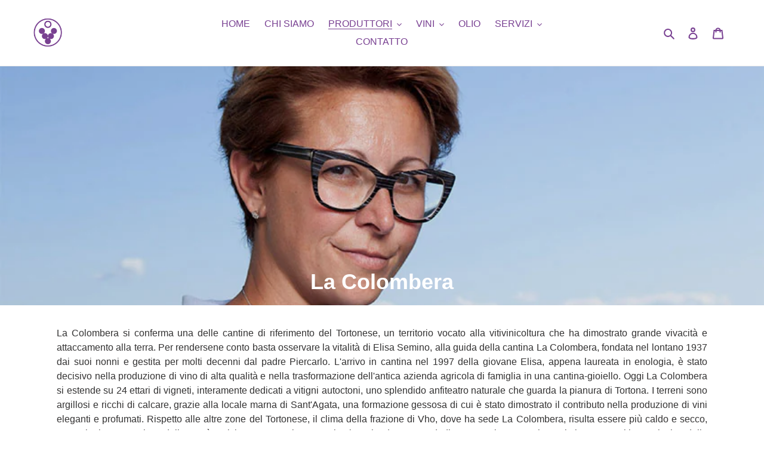

--- FILE ---
content_type: text/html; charset=utf-8
request_url: https://delfiorevini.ch/collections/la-colombera
body_size: 24071
content:
<!doctype html>
<html class="no-js" lang="it">
<head>
  <meta charset="utf-8">
  <meta http-equiv="X-UA-Compatible" content="IE=edge,chrome=1">
  <meta name="viewport" content="width=device-width,initial-scale=1">
  <meta name="theme-color" content="#000000">

  <link rel="preconnect" href="https://cdn.shopify.com" crossorigin>
  <link rel="preconnect" href="https://fonts.shopifycdn.com" crossorigin>
  <link rel="preconnect" href="https://monorail-edge.shopifysvc.com"><link rel="preload" href="//delfiorevini.ch/cdn/shop/t/1/assets/theme.css?v=100651720877228530471619782132" as="style">
  <link rel="preload" as="font" href="" type="font/woff2" crossorigin>
  <link rel="preload" as="font" href="" type="font/woff2" crossorigin>
  <link rel="preload" as="font" href="" type="font/woff2" crossorigin>
  <link rel="preload" href="//delfiorevini.ch/cdn/shop/t/1/assets/theme.js?v=140869348110754777901611825200" as="script">
  <link rel="preload" href="//delfiorevini.ch/cdn/shop/t/1/assets/lazysizes.js?v=63098554868324070131611825198" as="script"><link rel="canonical" href="https://delfiorevini.ch/collections/la-colombera"><title>La Colombera. Alessandria. Tortona. Piemonte.
&ndash; delfiore vini</title><meta name="description" content="La Colombera si estende su 24 ettari di vigneti, interamente dedicati a vitigni autoctoni, con particolare attenzione al Timorasso. I terreni sono argillosi e ricchi di calcare grazie alla locale marna di Sant&#39;Agata. La cantina, piccola e artigianale, si è imposta come riferimento nella produzione di vini di qualità."><!-- /snippets/social-meta-tags.liquid -->


<meta property="og:site_name" content="delfiore vini">
<meta property="og:url" content="https://delfiorevini.ch/collections/la-colombera">
<meta property="og:title" content="La Colombera. Alessandria. Tortona. Piemonte.">
<meta property="og:type" content="product.group">
<meta property="og:description" content="La Colombera si estende su 24 ettari di vigneti, interamente dedicati a vitigni autoctoni, con particolare attenzione al Timorasso. I terreni sono argillosi e ricchi di calcare grazie alla locale marna di Sant&#39;Agata. La cantina, piccola e artigianale, si è imposta come riferimento nella produzione di vini di qualità."><meta property="og:image" content="http://delfiorevini.ch/cdn/shop/collections/ElisaSemino.jpg?v=1619887608">
  <meta property="og:image:secure_url" content="https://delfiorevini.ch/cdn/shop/collections/ElisaSemino.jpg?v=1619887608">
  <meta property="og:image:width" content="850">
  <meta property="og:image:height" content="1228">


<meta name="twitter:card" content="summary_large_image">
<meta name="twitter:title" content="La Colombera. Alessandria. Tortona. Piemonte.">
<meta name="twitter:description" content="La Colombera si estende su 24 ettari di vigneti, interamente dedicati a vitigni autoctoni, con particolare attenzione al Timorasso. I terreni sono argillosi e ricchi di calcare grazie alla locale marna di Sant&#39;Agata. La cantina, piccola e artigianale, si è imposta come riferimento nella produzione di vini di qualità.">

  
<style data-shopify>
:root {
    --color-text: #794192;
    --color-text-rgb: 121, 65, 146;
    --color-body-text: #333232;
    --color-sale-text: #EA0606;
    --color-small-button-text-border: #3a3a3a;
    --color-text-field: #ffffff;
    --color-text-field-text: #000000;
    --color-text-field-text-rgb: 0, 0, 0;

    --color-btn-primary: #000000;
    --color-btn-primary-darker: #000000;
    --color-btn-primary-text: #ffffff;

    --color-blankstate: rgba(51, 50, 50, 0.35);
    --color-blankstate-border: rgba(51, 50, 50, 0.2);
    --color-blankstate-background: rgba(51, 50, 50, 0.1);

    --color-text-focus:#5c316f;
    --color-overlay-text-focus:#e6e6e6;
    --color-btn-primary-focus:#404040;
    --color-btn-social-focus:#d2d2d2;
    --color-small-button-text-border-focus:#606060;
    --predictive-search-focus:#f2f2f2;

    --color-body: #ffffff;
    --color-bg: #ffffff;
    --color-bg-rgb: 255, 255, 255;
    --color-bg-alt: rgba(51, 50, 50, 0.05);
    --color-bg-currency-selector: rgba(51, 50, 50, 0.2);

    --color-overlay-title-text: #ffffff;
    --color-image-overlay: #000000;
    --color-image-overlay-rgb: 0, 0, 0;--opacity-image-overlay: 0.1;--hover-overlay-opacity: 0.5;

    --color-border: #ebebeb;
    --color-border-form: #ebebeb;
    --color-border-form-darker: #d2d2d2;

    --svg-select-icon: url(//delfiorevini.ch/cdn/shop/t/1/assets/ico-select.svg?v=29003672709104678581611825216);
    --slick-img-url: url(//delfiorevini.ch/cdn/shop/t/1/assets/ajax-loader.gif?v=41356863302472015721611825196);

    --font-weight-body--bold: 700;
    --font-weight-body--bolder: 700;

    --font-stack-header: Helvetica, Arial, sans-serif;
    --font-style-header: normal;
    --font-weight-header: 700;

    --font-stack-body: Helvetica, Arial, sans-serif;
    --font-style-body: normal;
    --font-weight-body: 400;

    --font-size-header: 30;

    --font-size-base: 16;

    --font-h1-desktop: 40;
    --font-h1-mobile: 37;
    --font-h2-desktop: 23;
    --font-h2-mobile: 21;
    --font-h3-mobile: 23;
    --font-h4-desktop: 20;
    --font-h4-mobile: 18;
    --font-h5-desktop: 17;
    --font-h5-mobile: 15;
    --font-h6-desktop: 16;
    --font-h6-mobile: 14;

    --font-mega-title-large-desktop: 75;

    --font-rich-text-large: 18;
    --font-rich-text-small: 14;

    
--color-video-bg: #f2f2f2;

    
    --global-color-image-loader-primary: rgba(121, 65, 146, 0.06);
    --global-color-image-loader-secondary: rgba(121, 65, 146, 0.12);
  }
</style>


  <style>*,::after,::before{box-sizing:border-box}body{margin:0}body,html{background-color:var(--color-body)}body,button{font-size:calc(var(--font-size-base) * 1px);font-family:var(--font-stack-body);font-style:var(--font-style-body);font-weight:var(--font-weight-body);color:var(--color-text);line-height:1.5}body,button{-webkit-font-smoothing:antialiased;-webkit-text-size-adjust:100%}.border-bottom{border-bottom:1px solid var(--color-border)}.btn--link{background-color:transparent;border:0;margin:0;color:var(--color-text);text-align:left}.text-right{text-align:right}.icon{display:inline-block;width:20px;height:20px;vertical-align:middle;fill:currentColor}.icon__fallback-text,.visually-hidden{position:absolute!important;overflow:hidden;clip:rect(0 0 0 0);height:1px;width:1px;margin:-1px;padding:0;border:0}svg.icon:not(.icon--full-color) circle,svg.icon:not(.icon--full-color) ellipse,svg.icon:not(.icon--full-color) g,svg.icon:not(.icon--full-color) line,svg.icon:not(.icon--full-color) path,svg.icon:not(.icon--full-color) polygon,svg.icon:not(.icon--full-color) polyline,svg.icon:not(.icon--full-color) rect,symbol.icon:not(.icon--full-color) circle,symbol.icon:not(.icon--full-color) ellipse,symbol.icon:not(.icon--full-color) g,symbol.icon:not(.icon--full-color) line,symbol.icon:not(.icon--full-color) path,symbol.icon:not(.icon--full-color) polygon,symbol.icon:not(.icon--full-color) polyline,symbol.icon:not(.icon--full-color) rect{fill:inherit;stroke:inherit}li{list-style:none}.list--inline{padding:0;margin:0}.list--inline>li{display:inline-block;margin-bottom:0;vertical-align:middle}a{color:var(--color-text);text-decoration:none}.h1,.h2,h1,h2{margin:0 0 17.5px;font-family:var(--font-stack-header);font-style:var(--font-style-header);font-weight:var(--font-weight-header);line-height:1.2;overflow-wrap:break-word;word-wrap:break-word}.h1 a,.h2 a,h1 a,h2 a{color:inherit;text-decoration:none;font-weight:inherit}.h1,h1{font-size:calc(((var(--font-h1-desktop))/ (var(--font-size-base))) * 1em);text-transform:none;letter-spacing:0}@media only screen and (max-width:749px){.h1,h1{font-size:calc(((var(--font-h1-mobile))/ (var(--font-size-base))) * 1em)}}.h2,h2{font-size:calc(((var(--font-h2-desktop))/ (var(--font-size-base))) * 1em);text-transform:uppercase;letter-spacing:.1em}@media only screen and (max-width:749px){.h2,h2{font-size:calc(((var(--font-h2-mobile))/ (var(--font-size-base))) * 1em)}}p{color:var(--color-body-text);margin:0 0 19.44444px}@media only screen and (max-width:749px){p{font-size:calc(((var(--font-size-base) - 1)/ (var(--font-size-base))) * 1em)}}p:last-child{margin-bottom:0}@media only screen and (max-width:749px){.small--hide{display:none!important}}.grid{list-style:none;margin:0;padding:0;margin-left:-30px}.grid::after{content:'';display:table;clear:both}@media only screen and (max-width:749px){.grid{margin-left:-22px}}.grid::after{content:'';display:table;clear:both}.grid--no-gutters{margin-left:0}.grid--no-gutters .grid__item{padding-left:0}.grid--table{display:table;table-layout:fixed;width:100%}.grid--table>.grid__item{float:none;display:table-cell;vertical-align:middle}.grid__item{float:left;padding-left:30px;width:100%}@media only screen and (max-width:749px){.grid__item{padding-left:22px}}.grid__item[class*="--push"]{position:relative}@media only screen and (min-width:750px){.medium-up--one-quarter{width:25%}.medium-up--push-one-third{width:33.33%}.medium-up--one-half{width:50%}.medium-up--push-one-third{left:33.33%;position:relative}}.site-header{position:relative;background-color:var(--color-body)}@media only screen and (max-width:749px){.site-header{border-bottom:1px solid var(--color-border)}}@media only screen and (min-width:750px){.site-header{padding:0 55px}.site-header.logo--center{padding-top:30px}}.site-header__logo{margin:15px 0}.logo-align--center .site-header__logo{text-align:center;margin:0 auto}@media only screen and (max-width:749px){.logo-align--center .site-header__logo{text-align:left;margin:15px 0}}@media only screen and (max-width:749px){.site-header__logo{padding-left:22px;text-align:left}.site-header__logo img{margin:0}}.site-header__logo-link{display:inline-block;word-break:break-word}@media only screen and (min-width:750px){.logo-align--center .site-header__logo-link{margin:0 auto}}.site-header__logo-image{display:block}@media only screen and (min-width:750px){.site-header__logo-image{margin:0 auto}}.site-header__logo-image img{width:100%}.site-header__logo-image--centered img{margin:0 auto}.site-header__logo img{display:block}.site-header__icons{position:relative;white-space:nowrap}@media only screen and (max-width:749px){.site-header__icons{width:auto;padding-right:13px}.site-header__icons .btn--link,.site-header__icons .site-header__cart{font-size:calc(((var(--font-size-base))/ (var(--font-size-base))) * 1em)}}.site-header__icons-wrapper{position:relative;display:-webkit-flex;display:-ms-flexbox;display:flex;width:100%;-ms-flex-align:center;-webkit-align-items:center;-moz-align-items:center;-ms-align-items:center;-o-align-items:center;align-items:center;-webkit-justify-content:flex-end;-ms-justify-content:flex-end;justify-content:flex-end}.site-header__account,.site-header__cart,.site-header__search{position:relative}.site-header__search.site-header__icon{display:none}@media only screen and (min-width:1400px){.site-header__search.site-header__icon{display:block}}.site-header__search-toggle{display:block}@media only screen and (min-width:750px){.site-header__account,.site-header__cart{padding:10px 11px}}.site-header__cart-title,.site-header__search-title{position:absolute!important;overflow:hidden;clip:rect(0 0 0 0);height:1px;width:1px;margin:-1px;padding:0;border:0;display:block;vertical-align:middle}.site-header__cart-title{margin-right:3px}.site-header__cart-count{display:flex;align-items:center;justify-content:center;position:absolute;right:.4rem;top:.2rem;font-weight:700;background-color:var(--color-btn-primary);color:var(--color-btn-primary-text);border-radius:50%;min-width:1em;height:1em}.site-header__cart-count span{font-family:HelveticaNeue,"Helvetica Neue",Helvetica,Arial,sans-serif;font-size:calc(11em / 16);line-height:1}@media only screen and (max-width:749px){.site-header__cart-count{top:calc(7em / 16);right:0;border-radius:50%;min-width:calc(19em / 16);height:calc(19em / 16)}}@media only screen and (max-width:749px){.site-header__cart-count span{padding:.25em calc(6em / 16);font-size:12px}}.site-header__menu{display:none}@media only screen and (max-width:749px){.site-header__icon{display:inline-block;vertical-align:middle;padding:10px 11px;margin:0}}@media only screen and (min-width:750px){.site-header__icon .icon-search{margin-right:3px}}.announcement-bar{z-index:10;position:relative;text-align:center;border-bottom:1px solid transparent;padding:2px}.announcement-bar__link{display:block}.announcement-bar__message{display:block;padding:11px 22px;font-size:calc(((16)/ (var(--font-size-base))) * 1em);font-weight:var(--font-weight-header)}@media only screen and (min-width:750px){.announcement-bar__message{padding-left:55px;padding-right:55px}}.site-nav{position:relative;padding:0;text-align:center;margin:25px 0}.site-nav a{padding:3px 10px}.site-nav__link{display:block;white-space:nowrap}.site-nav--centered .site-nav__link{padding-top:0}.site-nav__link .icon-chevron-down{width:calc(8em / 16);height:calc(8em / 16);margin-left:.5rem}.site-nav__label{border-bottom:1px solid transparent}.site-nav__link--active .site-nav__label{border-bottom-color:var(--color-text)}.site-nav__link--button{border:none;background-color:transparent;padding:3px 10px}.site-header__mobile-nav{z-index:11;position:relative;background-color:var(--color-body)}@media only screen and (max-width:749px){.site-header__mobile-nav{display:-webkit-flex;display:-ms-flexbox;display:flex;width:100%;-ms-flex-align:center;-webkit-align-items:center;-moz-align-items:center;-ms-align-items:center;-o-align-items:center;align-items:center}}.mobile-nav--open .icon-close{display:none}.main-content{opacity:0}.main-content .shopify-section{display:none}.main-content .shopify-section:first-child{display:inherit}.critical-hidden{display:none}</style>

  <script>
    window.performance.mark('debut:theme_stylesheet_loaded.start');

    function onLoadStylesheet() {
      performance.mark('debut:theme_stylesheet_loaded.end');
      performance.measure('debut:theme_stylesheet_loaded', 'debut:theme_stylesheet_loaded.start', 'debut:theme_stylesheet_loaded.end');

      var url = "//delfiorevini.ch/cdn/shop/t/1/assets/theme.css?v=100651720877228530471619782132";
      var link = document.querySelector('link[href="' + url + '"]');
      link.loaded = true;
      link.dispatchEvent(new Event('load'));
    }
  </script>

  <link rel="stylesheet" href="//delfiorevini.ch/cdn/shop/t/1/assets/theme.css?v=100651720877228530471619782132" type="text/css" media="print" onload="this.media='all';onLoadStylesheet()">

  <style>
    
    
    
    
    
    
  </style>

  <script>
    var theme = {
      breakpoints: {
        medium: 750,
        large: 990,
        widescreen: 1400
      },
      strings: {
        addToCart: "Aggiungi al carrello",
        soldOut: "Esaurito",
        unavailable: "Non disponibile",
        regularPrice: "Prezzo di listino",
        salePrice: "Prezzo scontato",
        sale: "In Offerta",
        fromLowestPrice: "da [price]",
        vendor: "Venditore",
        showMore: "Mostra di più",
        showLess: "Mostra di meno",
        searchFor: "Cerca",
        addressError: "Errore durante la ricerca dell\u0026#39;indirizzo",
        addressNoResults: "La ricerca non ha prodotto alcun risultato per quell’indirizzo",
        addressQueryLimit: "Hai superato il limite di utilizzo dell'API di Google. Considera l’aggiornamento a un \u003ca href=\"https:\/\/developers.google.com\/maps\/premium\/usage-limits\"\u003ePiano Premium\u003c\/a\u003e.",
        authError: "Si è verificato un problema di autenticazione con il tuo account di Google Maps.",
        newWindow: "Apre in una nuova finestra.",
        external: "Apre un sito esterno.",
        newWindowExternal: "Apre un sito esterno in una nuova finestra.",
        removeLabel: "Rimuovi [product]",
        update: "Aggiornamento",
        quantity: "Quantità",
        discountedTotal: "Totale scontato",
        regularTotal: "Totale di listino",
        priceColumn: "Vedi la colonna Prezzo per i dettagli dello sconto.",
        quantityMinimumMessage: "La quantità deve essere 1 o più",
        cartError: "Si è verificato un errore durante l\u0026#39;aggiornamento del carrello. Riprova più tardi.",
        removedItemMessage: "\u003cspan class=\"cart__removed-product-details\"\u003e([quantity]) [link]\u003c\/span\u003e sono stati rimossi dal carrello.",
        unitPrice: "Prezzo unitario",
        unitPriceSeparator: "per",
        oneCartCount: "1 articolo",
        otherCartCount: "[count] articoli",
        quantityLabel: "Quantità: [count]",
        products: "Prodotti",
        loading: "Caricamento",
        number_of_results: "[result_number] di [results_count]",
        number_of_results_found: "[results_count] risultati trovati",
        one_result_found: "1 risultato trovato"
      },
      moneyFormat: "SFr. {{amount}}",
      moneyFormatWithCurrency: "SFr. {{amount}} CHF",
      settings: {
        predictiveSearchEnabled: true,
        predictiveSearchShowPrice: false,
        predictiveSearchShowVendor: false
      },
      stylesheet: "//delfiorevini.ch/cdn/shop/t/1/assets/theme.css?v=100651720877228530471619782132"
    }

    document.documentElement.className = document.documentElement.className.replace('no-js', 'js');
  </script><script src="//delfiorevini.ch/cdn/shop/t/1/assets/theme.js?v=140869348110754777901611825200" defer="defer"></script>
  <script src="//delfiorevini.ch/cdn/shop/t/1/assets/lazysizes.js?v=63098554868324070131611825198" async="async"></script>

  <script type="text/javascript">
    if (window.MSInputMethodContext && document.documentMode) {
      var scripts = document.getElementsByTagName('script')[0];
      var polyfill = document.createElement("script");
      polyfill.defer = true;
      polyfill.src = "//delfiorevini.ch/cdn/shop/t/1/assets/ie11CustomProperties.min.js?v=146208399201472936201611825198";

      scripts.parentNode.insertBefore(polyfill, scripts);
    }
  </script>

  <script>window.performance && window.performance.mark && window.performance.mark('shopify.content_for_header.start');</script><meta id="shopify-digital-wallet" name="shopify-digital-wallet" content="/53151924400/digital_wallets/dialog">
<link rel="alternate" type="application/atom+xml" title="Feed" href="/collections/la-colombera.atom" />
<link rel="alternate" type="application/json+oembed" href="https://delfiorevini.ch/collections/la-colombera.oembed">
<script async="async" src="/checkouts/internal/preloads.js?locale=it-CH"></script>
<script id="shopify-features" type="application/json">{"accessToken":"ef854d29a490cf876b3a8e7ba8021bea","betas":["rich-media-storefront-analytics"],"domain":"delfiorevini.ch","predictiveSearch":true,"shopId":53151924400,"locale":"it"}</script>
<script>var Shopify = Shopify || {};
Shopify.shop = "delfiore-vini.myshopify.com";
Shopify.locale = "it";
Shopify.currency = {"active":"CHF","rate":"1.0"};
Shopify.country = "CH";
Shopify.theme = {"name":"Debut","id":118417916080,"schema_name":"Debut","schema_version":"17.9.2","theme_store_id":796,"role":"main"};
Shopify.theme.handle = "null";
Shopify.theme.style = {"id":null,"handle":null};
Shopify.cdnHost = "delfiorevini.ch/cdn";
Shopify.routes = Shopify.routes || {};
Shopify.routes.root = "/";</script>
<script type="module">!function(o){(o.Shopify=o.Shopify||{}).modules=!0}(window);</script>
<script>!function(o){function n(){var o=[];function n(){o.push(Array.prototype.slice.apply(arguments))}return n.q=o,n}var t=o.Shopify=o.Shopify||{};t.loadFeatures=n(),t.autoloadFeatures=n()}(window);</script>
<script id="shop-js-analytics" type="application/json">{"pageType":"collection"}</script>
<script defer="defer" async type="module" src="//delfiorevini.ch/cdn/shopifycloud/shop-js/modules/v2/client.init-shop-cart-sync_B0kkjBRt.it.esm.js"></script>
<script defer="defer" async type="module" src="//delfiorevini.ch/cdn/shopifycloud/shop-js/modules/v2/chunk.common_AgTufRUD.esm.js"></script>
<script type="module">
  await import("//delfiorevini.ch/cdn/shopifycloud/shop-js/modules/v2/client.init-shop-cart-sync_B0kkjBRt.it.esm.js");
await import("//delfiorevini.ch/cdn/shopifycloud/shop-js/modules/v2/chunk.common_AgTufRUD.esm.js");

  window.Shopify.SignInWithShop?.initShopCartSync?.({"fedCMEnabled":true,"windoidEnabled":true});

</script>
<script id="__st">var __st={"a":53151924400,"offset":3600,"reqid":"d5d78c80-9c69-43b4-9bdd-f0d3b43923e0-1768805533","pageurl":"delfiorevini.ch\/collections\/la-colombera","u":"1168ebaaf95c","p":"collection","rtyp":"collection","rid":260496261296};</script>
<script>window.ShopifyPaypalV4VisibilityTracking = true;</script>
<script id="captcha-bootstrap">!function(){'use strict';const t='contact',e='account',n='new_comment',o=[[t,t],['blogs',n],['comments',n],[t,'customer']],c=[[e,'customer_login'],[e,'guest_login'],[e,'recover_customer_password'],[e,'create_customer']],r=t=>t.map((([t,e])=>`form[action*='/${t}']:not([data-nocaptcha='true']) input[name='form_type'][value='${e}']`)).join(','),a=t=>()=>t?[...document.querySelectorAll(t)].map((t=>t.form)):[];function s(){const t=[...o],e=r(t);return a(e)}const i='password',u='form_key',d=['recaptcha-v3-token','g-recaptcha-response','h-captcha-response',i],f=()=>{try{return window.sessionStorage}catch{return}},m='__shopify_v',_=t=>t.elements[u];function p(t,e,n=!1){try{const o=window.sessionStorage,c=JSON.parse(o.getItem(e)),{data:r}=function(t){const{data:e,action:n}=t;return t[m]||n?{data:e,action:n}:{data:t,action:n}}(c);for(const[e,n]of Object.entries(r))t.elements[e]&&(t.elements[e].value=n);n&&o.removeItem(e)}catch(o){console.error('form repopulation failed',{error:o})}}const l='form_type',E='cptcha';function T(t){t.dataset[E]=!0}const w=window,h=w.document,L='Shopify',v='ce_forms',y='captcha';let A=!1;((t,e)=>{const n=(g='f06e6c50-85a8-45c8-87d0-21a2b65856fe',I='https://cdn.shopify.com/shopifycloud/storefront-forms-hcaptcha/ce_storefront_forms_captcha_hcaptcha.v1.5.2.iife.js',D={infoText:'Protetto da hCaptcha',privacyText:'Privacy',termsText:'Termini'},(t,e,n)=>{const o=w[L][v],c=o.bindForm;if(c)return c(t,g,e,D).then(n);var r;o.q.push([[t,g,e,D],n]),r=I,A||(h.body.append(Object.assign(h.createElement('script'),{id:'captcha-provider',async:!0,src:r})),A=!0)});var g,I,D;w[L]=w[L]||{},w[L][v]=w[L][v]||{},w[L][v].q=[],w[L][y]=w[L][y]||{},w[L][y].protect=function(t,e){n(t,void 0,e),T(t)},Object.freeze(w[L][y]),function(t,e,n,w,h,L){const[v,y,A,g]=function(t,e,n){const i=e?o:[],u=t?c:[],d=[...i,...u],f=r(d),m=r(i),_=r(d.filter((([t,e])=>n.includes(e))));return[a(f),a(m),a(_),s()]}(w,h,L),I=t=>{const e=t.target;return e instanceof HTMLFormElement?e:e&&e.form},D=t=>v().includes(t);t.addEventListener('submit',(t=>{const e=I(t);if(!e)return;const n=D(e)&&!e.dataset.hcaptchaBound&&!e.dataset.recaptchaBound,o=_(e),c=g().includes(e)&&(!o||!o.value);(n||c)&&t.preventDefault(),c&&!n&&(function(t){try{if(!f())return;!function(t){const e=f();if(!e)return;const n=_(t);if(!n)return;const o=n.value;o&&e.removeItem(o)}(t);const e=Array.from(Array(32),(()=>Math.random().toString(36)[2])).join('');!function(t,e){_(t)||t.append(Object.assign(document.createElement('input'),{type:'hidden',name:u})),t.elements[u].value=e}(t,e),function(t,e){const n=f();if(!n)return;const o=[...t.querySelectorAll(`input[type='${i}']`)].map((({name:t})=>t)),c=[...d,...o],r={};for(const[a,s]of new FormData(t).entries())c.includes(a)||(r[a]=s);n.setItem(e,JSON.stringify({[m]:1,action:t.action,data:r}))}(t,e)}catch(e){console.error('failed to persist form',e)}}(e),e.submit())}));const S=(t,e)=>{t&&!t.dataset[E]&&(n(t,e.some((e=>e===t))),T(t))};for(const o of['focusin','change'])t.addEventListener(o,(t=>{const e=I(t);D(e)&&S(e,y())}));const B=e.get('form_key'),M=e.get(l),P=B&&M;t.addEventListener('DOMContentLoaded',(()=>{const t=y();if(P)for(const e of t)e.elements[l].value===M&&p(e,B);[...new Set([...A(),...v().filter((t=>'true'===t.dataset.shopifyCaptcha))])].forEach((e=>S(e,t)))}))}(h,new URLSearchParams(w.location.search),n,t,e,['guest_login'])})(!0,!0)}();</script>
<script integrity="sha256-4kQ18oKyAcykRKYeNunJcIwy7WH5gtpwJnB7kiuLZ1E=" data-source-attribution="shopify.loadfeatures" defer="defer" src="//delfiorevini.ch/cdn/shopifycloud/storefront/assets/storefront/load_feature-a0a9edcb.js" crossorigin="anonymous"></script>
<script data-source-attribution="shopify.dynamic_checkout.dynamic.init">var Shopify=Shopify||{};Shopify.PaymentButton=Shopify.PaymentButton||{isStorefrontPortableWallets:!0,init:function(){window.Shopify.PaymentButton.init=function(){};var t=document.createElement("script");t.src="https://delfiorevini.ch/cdn/shopifycloud/portable-wallets/latest/portable-wallets.it.js",t.type="module",document.head.appendChild(t)}};
</script>
<script data-source-attribution="shopify.dynamic_checkout.buyer_consent">
  function portableWalletsHideBuyerConsent(e){var t=document.getElementById("shopify-buyer-consent"),n=document.getElementById("shopify-subscription-policy-button");t&&n&&(t.classList.add("hidden"),t.setAttribute("aria-hidden","true"),n.removeEventListener("click",e))}function portableWalletsShowBuyerConsent(e){var t=document.getElementById("shopify-buyer-consent"),n=document.getElementById("shopify-subscription-policy-button");t&&n&&(t.classList.remove("hidden"),t.removeAttribute("aria-hidden"),n.addEventListener("click",e))}window.Shopify?.PaymentButton&&(window.Shopify.PaymentButton.hideBuyerConsent=portableWalletsHideBuyerConsent,window.Shopify.PaymentButton.showBuyerConsent=portableWalletsShowBuyerConsent);
</script>
<script data-source-attribution="shopify.dynamic_checkout.cart.bootstrap">document.addEventListener("DOMContentLoaded",(function(){function t(){return document.querySelector("shopify-accelerated-checkout-cart, shopify-accelerated-checkout")}if(t())Shopify.PaymentButton.init();else{new MutationObserver((function(e,n){t()&&(Shopify.PaymentButton.init(),n.disconnect())})).observe(document.body,{childList:!0,subtree:!0})}}));
</script>

<script>window.performance && window.performance.mark && window.performance.mark('shopify.content_for_header.end');</script>



<!-- Global site tag (gtag.js) - Google Analytics -->
<script async src="https://www.googletagmanager.com/gtag/js?G-E5SND8TT98"></script>
<script>
  window.dataLayer = window.dataLayer || [];
  function gtag(){dataLayer.push(arguments);}
  gtag('js', new Date());

  gtag('config', 'G-E5SND8TT98');
</script>

<link href="https://monorail-edge.shopifysvc.com" rel="dns-prefetch">
<script>(function(){if ("sendBeacon" in navigator && "performance" in window) {try {var session_token_from_headers = performance.getEntriesByType('navigation')[0].serverTiming.find(x => x.name == '_s').description;} catch {var session_token_from_headers = undefined;}var session_cookie_matches = document.cookie.match(/_shopify_s=([^;]*)/);var session_token_from_cookie = session_cookie_matches && session_cookie_matches.length === 2 ? session_cookie_matches[1] : "";var session_token = session_token_from_headers || session_token_from_cookie || "";function handle_abandonment_event(e) {var entries = performance.getEntries().filter(function(entry) {return /monorail-edge.shopifysvc.com/.test(entry.name);});if (!window.abandonment_tracked && entries.length === 0) {window.abandonment_tracked = true;var currentMs = Date.now();var navigation_start = performance.timing.navigationStart;var payload = {shop_id: 53151924400,url: window.location.href,navigation_start,duration: currentMs - navigation_start,session_token,page_type: "collection"};window.navigator.sendBeacon("https://monorail-edge.shopifysvc.com/v1/produce", JSON.stringify({schema_id: "online_store_buyer_site_abandonment/1.1",payload: payload,metadata: {event_created_at_ms: currentMs,event_sent_at_ms: currentMs}}));}}window.addEventListener('pagehide', handle_abandonment_event);}}());</script>
<script id="web-pixels-manager-setup">(function e(e,d,r,n,o){if(void 0===o&&(o={}),!Boolean(null===(a=null===(i=window.Shopify)||void 0===i?void 0:i.analytics)||void 0===a?void 0:a.replayQueue)){var i,a;window.Shopify=window.Shopify||{};var t=window.Shopify;t.analytics=t.analytics||{};var s=t.analytics;s.replayQueue=[],s.publish=function(e,d,r){return s.replayQueue.push([e,d,r]),!0};try{self.performance.mark("wpm:start")}catch(e){}var l=function(){var e={modern:/Edge?\/(1{2}[4-9]|1[2-9]\d|[2-9]\d{2}|\d{4,})\.\d+(\.\d+|)|Firefox\/(1{2}[4-9]|1[2-9]\d|[2-9]\d{2}|\d{4,})\.\d+(\.\d+|)|Chrom(ium|e)\/(9{2}|\d{3,})\.\d+(\.\d+|)|(Maci|X1{2}).+ Version\/(15\.\d+|(1[6-9]|[2-9]\d|\d{3,})\.\d+)([,.]\d+|)( \(\w+\)|)( Mobile\/\w+|) Safari\/|Chrome.+OPR\/(9{2}|\d{3,})\.\d+\.\d+|(CPU[ +]OS|iPhone[ +]OS|CPU[ +]iPhone|CPU IPhone OS|CPU iPad OS)[ +]+(15[._]\d+|(1[6-9]|[2-9]\d|\d{3,})[._]\d+)([._]\d+|)|Android:?[ /-](13[3-9]|1[4-9]\d|[2-9]\d{2}|\d{4,})(\.\d+|)(\.\d+|)|Android.+Firefox\/(13[5-9]|1[4-9]\d|[2-9]\d{2}|\d{4,})\.\d+(\.\d+|)|Android.+Chrom(ium|e)\/(13[3-9]|1[4-9]\d|[2-9]\d{2}|\d{4,})\.\d+(\.\d+|)|SamsungBrowser\/([2-9]\d|\d{3,})\.\d+/,legacy:/Edge?\/(1[6-9]|[2-9]\d|\d{3,})\.\d+(\.\d+|)|Firefox\/(5[4-9]|[6-9]\d|\d{3,})\.\d+(\.\d+|)|Chrom(ium|e)\/(5[1-9]|[6-9]\d|\d{3,})\.\d+(\.\d+|)([\d.]+$|.*Safari\/(?![\d.]+ Edge\/[\d.]+$))|(Maci|X1{2}).+ Version\/(10\.\d+|(1[1-9]|[2-9]\d|\d{3,})\.\d+)([,.]\d+|)( \(\w+\)|)( Mobile\/\w+|) Safari\/|Chrome.+OPR\/(3[89]|[4-9]\d|\d{3,})\.\d+\.\d+|(CPU[ +]OS|iPhone[ +]OS|CPU[ +]iPhone|CPU IPhone OS|CPU iPad OS)[ +]+(10[._]\d+|(1[1-9]|[2-9]\d|\d{3,})[._]\d+)([._]\d+|)|Android:?[ /-](13[3-9]|1[4-9]\d|[2-9]\d{2}|\d{4,})(\.\d+|)(\.\d+|)|Mobile Safari.+OPR\/([89]\d|\d{3,})\.\d+\.\d+|Android.+Firefox\/(13[5-9]|1[4-9]\d|[2-9]\d{2}|\d{4,})\.\d+(\.\d+|)|Android.+Chrom(ium|e)\/(13[3-9]|1[4-9]\d|[2-9]\d{2}|\d{4,})\.\d+(\.\d+|)|Android.+(UC? ?Browser|UCWEB|U3)[ /]?(15\.([5-9]|\d{2,})|(1[6-9]|[2-9]\d|\d{3,})\.\d+)\.\d+|SamsungBrowser\/(5\.\d+|([6-9]|\d{2,})\.\d+)|Android.+MQ{2}Browser\/(14(\.(9|\d{2,})|)|(1[5-9]|[2-9]\d|\d{3,})(\.\d+|))(\.\d+|)|K[Aa][Ii]OS\/(3\.\d+|([4-9]|\d{2,})\.\d+)(\.\d+|)/},d=e.modern,r=e.legacy,n=navigator.userAgent;return n.match(d)?"modern":n.match(r)?"legacy":"unknown"}(),u="modern"===l?"modern":"legacy",c=(null!=n?n:{modern:"",legacy:""})[u],f=function(e){return[e.baseUrl,"/wpm","/b",e.hashVersion,"modern"===e.buildTarget?"m":"l",".js"].join("")}({baseUrl:d,hashVersion:r,buildTarget:u}),m=function(e){var d=e.version,r=e.bundleTarget,n=e.surface,o=e.pageUrl,i=e.monorailEndpoint;return{emit:function(e){var a=e.status,t=e.errorMsg,s=(new Date).getTime(),l=JSON.stringify({metadata:{event_sent_at_ms:s},events:[{schema_id:"web_pixels_manager_load/3.1",payload:{version:d,bundle_target:r,page_url:o,status:a,surface:n,error_msg:t},metadata:{event_created_at_ms:s}}]});if(!i)return console&&console.warn&&console.warn("[Web Pixels Manager] No Monorail endpoint provided, skipping logging."),!1;try{return self.navigator.sendBeacon.bind(self.navigator)(i,l)}catch(e){}var u=new XMLHttpRequest;try{return u.open("POST",i,!0),u.setRequestHeader("Content-Type","text/plain"),u.send(l),!0}catch(e){return console&&console.warn&&console.warn("[Web Pixels Manager] Got an unhandled error while logging to Monorail."),!1}}}}({version:r,bundleTarget:l,surface:e.surface,pageUrl:self.location.href,monorailEndpoint:e.monorailEndpoint});try{o.browserTarget=l,function(e){var d=e.src,r=e.async,n=void 0===r||r,o=e.onload,i=e.onerror,a=e.sri,t=e.scriptDataAttributes,s=void 0===t?{}:t,l=document.createElement("script"),u=document.querySelector("head"),c=document.querySelector("body");if(l.async=n,l.src=d,a&&(l.integrity=a,l.crossOrigin="anonymous"),s)for(var f in s)if(Object.prototype.hasOwnProperty.call(s,f))try{l.dataset[f]=s[f]}catch(e){}if(o&&l.addEventListener("load",o),i&&l.addEventListener("error",i),u)u.appendChild(l);else{if(!c)throw new Error("Did not find a head or body element to append the script");c.appendChild(l)}}({src:f,async:!0,onload:function(){if(!function(){var e,d;return Boolean(null===(d=null===(e=window.Shopify)||void 0===e?void 0:e.analytics)||void 0===d?void 0:d.initialized)}()){var d=window.webPixelsManager.init(e)||void 0;if(d){var r=window.Shopify.analytics;r.replayQueue.forEach((function(e){var r=e[0],n=e[1],o=e[2];d.publishCustomEvent(r,n,o)})),r.replayQueue=[],r.publish=d.publishCustomEvent,r.visitor=d.visitor,r.initialized=!0}}},onerror:function(){return m.emit({status:"failed",errorMsg:"".concat(f," has failed to load")})},sri:function(e){var d=/^sha384-[A-Za-z0-9+/=]+$/;return"string"==typeof e&&d.test(e)}(c)?c:"",scriptDataAttributes:o}),m.emit({status:"loading"})}catch(e){m.emit({status:"failed",errorMsg:(null==e?void 0:e.message)||"Unknown error"})}}})({shopId: 53151924400,storefrontBaseUrl: "https://delfiorevini.ch",extensionsBaseUrl: "https://extensions.shopifycdn.com/cdn/shopifycloud/web-pixels-manager",monorailEndpoint: "https://monorail-edge.shopifysvc.com/unstable/produce_batch",surface: "storefront-renderer",enabledBetaFlags: ["2dca8a86"],webPixelsConfigList: [{"id":"136937648","configuration":"{\"pixel_id\":\"470622914317646\",\"pixel_type\":\"facebook_pixel\",\"metaapp_system_user_token\":\"-\"}","eventPayloadVersion":"v1","runtimeContext":"OPEN","scriptVersion":"ca16bc87fe92b6042fbaa3acc2fbdaa6","type":"APP","apiClientId":2329312,"privacyPurposes":["ANALYTICS","MARKETING","SALE_OF_DATA"],"dataSharingAdjustments":{"protectedCustomerApprovalScopes":["read_customer_address","read_customer_email","read_customer_name","read_customer_personal_data","read_customer_phone"]}},{"id":"shopify-app-pixel","configuration":"{}","eventPayloadVersion":"v1","runtimeContext":"STRICT","scriptVersion":"0450","apiClientId":"shopify-pixel","type":"APP","privacyPurposes":["ANALYTICS","MARKETING"]},{"id":"shopify-custom-pixel","eventPayloadVersion":"v1","runtimeContext":"LAX","scriptVersion":"0450","apiClientId":"shopify-pixel","type":"CUSTOM","privacyPurposes":["ANALYTICS","MARKETING"]}],isMerchantRequest: false,initData: {"shop":{"name":"delfiore vini","paymentSettings":{"currencyCode":"CHF"},"myshopifyDomain":"delfiore-vini.myshopify.com","countryCode":"CH","storefrontUrl":"https:\/\/delfiorevini.ch"},"customer":null,"cart":null,"checkout":null,"productVariants":[],"purchasingCompany":null},},"https://delfiorevini.ch/cdn","fcfee988w5aeb613cpc8e4bc33m6693e112",{"modern":"","legacy":""},{"shopId":"53151924400","storefrontBaseUrl":"https:\/\/delfiorevini.ch","extensionBaseUrl":"https:\/\/extensions.shopifycdn.com\/cdn\/shopifycloud\/web-pixels-manager","surface":"storefront-renderer","enabledBetaFlags":"[\"2dca8a86\"]","isMerchantRequest":"false","hashVersion":"fcfee988w5aeb613cpc8e4bc33m6693e112","publish":"custom","events":"[[\"page_viewed\",{}],[\"collection_viewed\",{\"collection\":{\"id\":\"260496261296\",\"title\":\"La Colombera\",\"productVariants\":[{\"price\":{\"amount\":15.0,\"currencyCode\":\"CHF\"},\"product\":{\"title\":\"Alice\",\"vendor\":\"La Colombera\",\"id\":\"6183418527920\",\"untranslatedTitle\":\"Alice\",\"url\":\"\/products\/alice\",\"type\":\"vino\"},\"id\":\"38069189345456\",\"image\":{\"src\":\"\/\/delfiorevini.ch\/cdn\/shop\/products\/O0A0663-Edit.jpg?v=1616400136\"},\"sku\":\"\",\"title\":\"75 cl\",\"untranslatedTitle\":\"75 cl\"},{\"price\":{\"amount\":15.5,\"currencyCode\":\"CHF\"},\"product\":{\"title\":\"Bricco Bartolomeo\",\"vendor\":\"La Colombera\",\"id\":\"6183422820528\",\"untranslatedTitle\":\"Bricco Bartolomeo\",\"url\":\"\/products\/bricco-bartolomeo\",\"type\":\"vino\"},\"id\":\"38069201895600\",\"image\":{\"src\":\"\/\/delfiorevini.ch\/cdn\/shop\/products\/O0A0662-Edit.jpg?v=1616400340\"},\"sku\":\"\",\"title\":\"75 cl \/ 2017\",\"untranslatedTitle\":\"75 cl \/ 2017\"},{\"price\":{\"amount\":16.5,\"currencyCode\":\"CHF\"},\"product\":{\"title\":\"Vegia Rampana\",\"vendor\":\"La Colombera\",\"id\":\"6183447429296\",\"untranslatedTitle\":\"Vegia Rampana\",\"url\":\"\/products\/vegia-rampana\",\"type\":\"vino\"},\"id\":\"38069379891376\",\"image\":{\"src\":\"\/\/delfiorevini.ch\/cdn\/shop\/products\/O0A0665-Edit.jpg?v=1616400866\"},\"sku\":\"\",\"title\":\"75 cl\",\"untranslatedTitle\":\"75 cl\"},{\"price\":{\"amount\":24.5,\"currencyCode\":\"CHF\"},\"product\":{\"title\":\"Derthona\",\"vendor\":\"La Colombera\",\"id\":\"6183435600048\",\"untranslatedTitle\":\"Derthona\",\"url\":\"\/products\/derthona-1\",\"type\":\"vino\"},\"id\":\"38069235581104\",\"image\":null,\"sku\":\"\",\"title\":\"75 cl \/ 2016\",\"untranslatedTitle\":\"75 cl \/ 2016\"},{\"price\":{\"amount\":25.5,\"currencyCode\":\"CHF\"},\"product\":{\"title\":\"Arché\",\"vendor\":\"La Colombera\",\"id\":\"6631016136880\",\"untranslatedTitle\":\"Arché\",\"url\":\"\/products\/arche\",\"type\":\"vino\"},\"id\":\"39594995941552\",\"image\":{\"src\":\"\/\/delfiorevini.ch\/cdn\/shop\/products\/O0A0721-Edit.jpg?v=1619068853\"},\"sku\":\"\",\"title\":\"Default Title\",\"untranslatedTitle\":\"Default Title\"},{\"price\":{\"amount\":36.5,\"currencyCode\":\"CHF\"},\"product\":{\"title\":\"Il Montino\",\"vendor\":\"La Colombera\",\"id\":\"6183442972848\",\"untranslatedTitle\":\"Il Montino\",\"url\":\"\/products\/il-montino-1\",\"type\":\"vino\"},\"id\":\"38069263204528\",\"image\":{\"src\":\"\/\/delfiorevini.ch\/cdn\/shop\/products\/O0A0668-Edit.jpg?v=1616400707\"},\"sku\":\"\",\"title\":\"75 cl \/ 2018\",\"untranslatedTitle\":\"75 cl \/ 2018\"}]}}]]"});</script><script>
  window.ShopifyAnalytics = window.ShopifyAnalytics || {};
  window.ShopifyAnalytics.meta = window.ShopifyAnalytics.meta || {};
  window.ShopifyAnalytics.meta.currency = 'CHF';
  var meta = {"products":[{"id":6183418527920,"gid":"gid:\/\/shopify\/Product\/6183418527920","vendor":"La Colombera","type":"vino","handle":"alice","variants":[{"id":38069189345456,"price":1500,"name":"Alice - 75 cl","public_title":"75 cl","sku":""}],"remote":false},{"id":6183422820528,"gid":"gid:\/\/shopify\/Product\/6183422820528","vendor":"La Colombera","type":"vino","handle":"bricco-bartolomeo","variants":[{"id":38069201895600,"price":1550,"name":"Bricco Bartolomeo - 75 cl \/ 2017","public_title":"75 cl \/ 2017","sku":""},{"id":39594918969520,"price":1550,"name":"Bricco Bartolomeo - 75 cl \/ 2018","public_title":"75 cl \/ 2018","sku":""}],"remote":false},{"id":6183447429296,"gid":"gid:\/\/shopify\/Product\/6183447429296","vendor":"La Colombera","type":"vino","handle":"vegia-rampana","variants":[{"id":38069379891376,"price":1650,"name":"Vegia Rampana - 75 cl","public_title":"75 cl","sku":""},{"id":38069379924144,"price":7500,"name":"Vegia Rampana - 300 cl","public_title":"300 cl","sku":""}],"remote":false},{"id":6183435600048,"gid":"gid:\/\/shopify\/Product\/6183435600048","vendor":"La Colombera","type":"vino","handle":"derthona-1","variants":[{"id":38069235581104,"price":2450,"name":"Derthona - 75 cl \/ 2016","public_title":"75 cl \/ 2016","sku":""},{"id":39306001645744,"price":2350,"name":"Derthona - 75 cl \/ 2018","public_title":"75 cl \/ 2018","sku":""}],"remote":false},{"id":6631016136880,"gid":"gid:\/\/shopify\/Product\/6631016136880","vendor":"La Colombera","type":"vino","handle":"arche","variants":[{"id":39594995941552,"price":2550,"name":"Arché","public_title":null,"sku":""}],"remote":false},{"id":6183442972848,"gid":"gid:\/\/shopify\/Product\/6183442972848","vendor":"La Colombera","type":"vino","handle":"il-montino-1","variants":[{"id":38069263204528,"price":3650,"name":"Il Montino - 75 cl \/ 2018","public_title":"75 cl \/ 2018","sku":""},{"id":39594957078704,"price":3950,"name":"Il Montino - 75 cl \/ 2015","public_title":"75 cl \/ 2015","sku":""},{"id":39594958094512,"price":3750,"name":"Il Montino - 75 cl \/ 2016","public_title":"75 cl \/ 2016","sku":""},{"id":39594958422192,"price":3650,"name":"Il Montino - 75 cl \/ 2017","public_title":"75 cl \/ 2017","sku":""},{"id":38069274902704,"price":7350,"name":"Il Montino - 150 \/ 2018","public_title":"150 \/ 2018","sku":""}],"remote":false}],"page":{"pageType":"collection","resourceType":"collection","resourceId":260496261296,"requestId":"d5d78c80-9c69-43b4-9bdd-f0d3b43923e0-1768805533"}};
  for (var attr in meta) {
    window.ShopifyAnalytics.meta[attr] = meta[attr];
  }
</script>
<script class="analytics">
  (function () {
    var customDocumentWrite = function(content) {
      var jquery = null;

      if (window.jQuery) {
        jquery = window.jQuery;
      } else if (window.Checkout && window.Checkout.$) {
        jquery = window.Checkout.$;
      }

      if (jquery) {
        jquery('body').append(content);
      }
    };

    var hasLoggedConversion = function(token) {
      if (token) {
        return document.cookie.indexOf('loggedConversion=' + token) !== -1;
      }
      return false;
    }

    var setCookieIfConversion = function(token) {
      if (token) {
        var twoMonthsFromNow = new Date(Date.now());
        twoMonthsFromNow.setMonth(twoMonthsFromNow.getMonth() + 2);

        document.cookie = 'loggedConversion=' + token + '; expires=' + twoMonthsFromNow;
      }
    }

    var trekkie = window.ShopifyAnalytics.lib = window.trekkie = window.trekkie || [];
    if (trekkie.integrations) {
      return;
    }
    trekkie.methods = [
      'identify',
      'page',
      'ready',
      'track',
      'trackForm',
      'trackLink'
    ];
    trekkie.factory = function(method) {
      return function() {
        var args = Array.prototype.slice.call(arguments);
        args.unshift(method);
        trekkie.push(args);
        return trekkie;
      };
    };
    for (var i = 0; i < trekkie.methods.length; i++) {
      var key = trekkie.methods[i];
      trekkie[key] = trekkie.factory(key);
    }
    trekkie.load = function(config) {
      trekkie.config = config || {};
      trekkie.config.initialDocumentCookie = document.cookie;
      var first = document.getElementsByTagName('script')[0];
      var script = document.createElement('script');
      script.type = 'text/javascript';
      script.onerror = function(e) {
        var scriptFallback = document.createElement('script');
        scriptFallback.type = 'text/javascript';
        scriptFallback.onerror = function(error) {
                var Monorail = {
      produce: function produce(monorailDomain, schemaId, payload) {
        var currentMs = new Date().getTime();
        var event = {
          schema_id: schemaId,
          payload: payload,
          metadata: {
            event_created_at_ms: currentMs,
            event_sent_at_ms: currentMs
          }
        };
        return Monorail.sendRequest("https://" + monorailDomain + "/v1/produce", JSON.stringify(event));
      },
      sendRequest: function sendRequest(endpointUrl, payload) {
        // Try the sendBeacon API
        if (window && window.navigator && typeof window.navigator.sendBeacon === 'function' && typeof window.Blob === 'function' && !Monorail.isIos12()) {
          var blobData = new window.Blob([payload], {
            type: 'text/plain'
          });

          if (window.navigator.sendBeacon(endpointUrl, blobData)) {
            return true;
          } // sendBeacon was not successful

        } // XHR beacon

        var xhr = new XMLHttpRequest();

        try {
          xhr.open('POST', endpointUrl);
          xhr.setRequestHeader('Content-Type', 'text/plain');
          xhr.send(payload);
        } catch (e) {
          console.log(e);
        }

        return false;
      },
      isIos12: function isIos12() {
        return window.navigator.userAgent.lastIndexOf('iPhone; CPU iPhone OS 12_') !== -1 || window.navigator.userAgent.lastIndexOf('iPad; CPU OS 12_') !== -1;
      }
    };
    Monorail.produce('monorail-edge.shopifysvc.com',
      'trekkie_storefront_load_errors/1.1',
      {shop_id: 53151924400,
      theme_id: 118417916080,
      app_name: "storefront",
      context_url: window.location.href,
      source_url: "//delfiorevini.ch/cdn/s/trekkie.storefront.cd680fe47e6c39ca5d5df5f0a32d569bc48c0f27.min.js"});

        };
        scriptFallback.async = true;
        scriptFallback.src = '//delfiorevini.ch/cdn/s/trekkie.storefront.cd680fe47e6c39ca5d5df5f0a32d569bc48c0f27.min.js';
        first.parentNode.insertBefore(scriptFallback, first);
      };
      script.async = true;
      script.src = '//delfiorevini.ch/cdn/s/trekkie.storefront.cd680fe47e6c39ca5d5df5f0a32d569bc48c0f27.min.js';
      first.parentNode.insertBefore(script, first);
    };
    trekkie.load(
      {"Trekkie":{"appName":"storefront","development":false,"defaultAttributes":{"shopId":53151924400,"isMerchantRequest":null,"themeId":118417916080,"themeCityHash":"3871287385632527757","contentLanguage":"it","currency":"CHF","eventMetadataId":"22f1b6e5-123c-4886-8bc8-021755253e32"},"isServerSideCookieWritingEnabled":true,"monorailRegion":"shop_domain","enabledBetaFlags":["65f19447"]},"Session Attribution":{},"S2S":{"facebookCapiEnabled":true,"source":"trekkie-storefront-renderer","apiClientId":580111}}
    );

    var loaded = false;
    trekkie.ready(function() {
      if (loaded) return;
      loaded = true;

      window.ShopifyAnalytics.lib = window.trekkie;

      var originalDocumentWrite = document.write;
      document.write = customDocumentWrite;
      try { window.ShopifyAnalytics.merchantGoogleAnalytics.call(this); } catch(error) {};
      document.write = originalDocumentWrite;

      window.ShopifyAnalytics.lib.page(null,{"pageType":"collection","resourceType":"collection","resourceId":260496261296,"requestId":"d5d78c80-9c69-43b4-9bdd-f0d3b43923e0-1768805533","shopifyEmitted":true});

      var match = window.location.pathname.match(/checkouts\/(.+)\/(thank_you|post_purchase)/)
      var token = match? match[1]: undefined;
      if (!hasLoggedConversion(token)) {
        setCookieIfConversion(token);
        window.ShopifyAnalytics.lib.track("Viewed Product Category",{"currency":"CHF","category":"Collection: la-colombera","collectionName":"la-colombera","collectionId":260496261296,"nonInteraction":true},undefined,undefined,{"shopifyEmitted":true});
      }
    });


        var eventsListenerScript = document.createElement('script');
        eventsListenerScript.async = true;
        eventsListenerScript.src = "//delfiorevini.ch/cdn/shopifycloud/storefront/assets/shop_events_listener-3da45d37.js";
        document.getElementsByTagName('head')[0].appendChild(eventsListenerScript);

})();</script>
<script
  defer
  src="https://delfiorevini.ch/cdn/shopifycloud/perf-kit/shopify-perf-kit-3.0.4.min.js"
  data-application="storefront-renderer"
  data-shop-id="53151924400"
  data-render-region="gcp-us-east1"
  data-page-type="collection"
  data-theme-instance-id="118417916080"
  data-theme-name="Debut"
  data-theme-version="17.9.2"
  data-monorail-region="shop_domain"
  data-resource-timing-sampling-rate="10"
  data-shs="true"
  data-shs-beacon="true"
  data-shs-export-with-fetch="true"
  data-shs-logs-sample-rate="1"
  data-shs-beacon-endpoint="https://delfiorevini.ch/api/collect"
></script>
</head>

<body class="template-collection">

  <a class="in-page-link visually-hidden skip-link" href="#MainContent">Vai direttamente ai contenuti</a><style data-shopify>

  .cart-popup {
    box-shadow: 1px 1px 10px 2px rgba(235, 235, 235, 0.5);
  }</style><div class="cart-popup-wrapper cart-popup-wrapper--hidden critical-hidden" role="dialog" aria-modal="true" aria-labelledby="CartPopupHeading" data-cart-popup-wrapper>
  <div class="cart-popup" data-cart-popup tabindex="-1">
    <div class="cart-popup__header">
      <h2 id="CartPopupHeading" class="cart-popup__heading">Appena aggiunto al carrello</h2>
      <button class="cart-popup__close" aria-label="Chiudi" data-cart-popup-close><svg aria-hidden="true" focusable="false" role="presentation" class="icon icon-close" viewBox="0 0 40 40"><path d="M23.868 20.015L39.117 4.78c1.11-1.108 1.11-2.77 0-3.877-1.109-1.108-2.773-1.108-3.882 0L19.986 16.137 4.737.904C3.628-.204 1.965-.204.856.904c-1.11 1.108-1.11 2.77 0 3.877l15.249 15.234L.855 35.248c-1.108 1.108-1.108 2.77 0 3.877.555.554 1.248.831 1.942.831s1.386-.277 1.94-.83l15.25-15.234 15.248 15.233c.555.554 1.248.831 1.941.831s1.387-.277 1.941-.83c1.11-1.109 1.11-2.77 0-3.878L23.868 20.015z" class="layer"/></svg></button>
    </div>
    <div class="cart-popup-item">
      <div class="cart-popup-item__image-wrapper hide" data-cart-popup-image-wrapper data-image-loading-animation></div>
      <div class="cart-popup-item__description">
        <div>
          <h3 class="cart-popup-item__title" data-cart-popup-title></h3>
          <ul class="product-details" aria-label="Dettagli prodotto" data-cart-popup-product-details></ul>
        </div>
        <div class="cart-popup-item__quantity">
          <span class="visually-hidden" data-cart-popup-quantity-label></span>
          <span aria-hidden="true">Quantità:</span>
          <span aria-hidden="true" data-cart-popup-quantity></span>
        </div>
      </div>
    </div>

    <a href="/cart" class="cart-popup__cta-link btn btn--secondary-accent">
      Visualizza carrello (<span data-cart-popup-cart-quantity></span>)
    </a>

    <div class="cart-popup__dismiss">
      <button class="cart-popup__dismiss-button text-link text-link--accent" data-cart-popup-dismiss>
        Continua lo shopping
      </button>
    </div>
  </div>
</div>

<div id="shopify-section-header" class="shopify-section">
  <style>
    
      .site-header__logo-image {
        max-width: 50px;
      }
    

    
      .site-header__logo-image {
        margin: 0;
      }
    
  </style>


<div id="SearchDrawer" class="search-bar drawer drawer--top critical-hidden" role="dialog" aria-modal="true" aria-label="Cerca" data-predictive-search-drawer>
  <div class="search-bar__interior">
    <div class="search-form__container" data-search-form-container>
      <form class="search-form search-bar__form" action="/search" method="get" role="search">
        <div class="search-form__input-wrapper">
          <input
            type="text"
            name="q"
            placeholder="Cerca"
            role="combobox"
            aria-autocomplete="list"
            aria-owns="predictive-search-results"
            aria-expanded="false"
            aria-label="Cerca"
            aria-haspopup="listbox"
            class="search-form__input search-bar__input"
            data-predictive-search-drawer-input
            data-base-url="/search"
          />
          <input type="hidden" name="options[prefix]" value="last" aria-hidden="true" />
          <div class="predictive-search-wrapper predictive-search-wrapper--drawer" data-predictive-search-mount="drawer"></div>
        </div>

        <button class="search-bar__submit search-form__submit"
          type="submit"
          data-search-form-submit>
          <svg aria-hidden="true" focusable="false" role="presentation" class="icon icon-search" viewBox="0 0 37 40"><path d="M35.6 36l-9.8-9.8c4.1-5.4 3.6-13.2-1.3-18.1-5.4-5.4-14.2-5.4-19.7 0-5.4 5.4-5.4 14.2 0 19.7 2.6 2.6 6.1 4.1 9.8 4.1 3 0 5.9-1 8.3-2.8l9.8 9.8c.4.4.9.6 1.4.6s1-.2 1.4-.6c.9-.9.9-2.1.1-2.9zm-20.9-8.2c-2.6 0-5.1-1-7-2.9-3.9-3.9-3.9-10.1 0-14C9.6 9 12.2 8 14.7 8s5.1 1 7 2.9c3.9 3.9 3.9 10.1 0 14-1.9 1.9-4.4 2.9-7 2.9z"/></svg>
          <span class="icon__fallback-text">Invia</span>
        </button>
      </form>

      <div class="search-bar__actions">
        <button type="button" class="btn--link search-bar__close js-drawer-close">
          <svg aria-hidden="true" focusable="false" role="presentation" class="icon icon-close" viewBox="0 0 40 40"><path d="M23.868 20.015L39.117 4.78c1.11-1.108 1.11-2.77 0-3.877-1.109-1.108-2.773-1.108-3.882 0L19.986 16.137 4.737.904C3.628-.204 1.965-.204.856.904c-1.11 1.108-1.11 2.77 0 3.877l15.249 15.234L.855 35.248c-1.108 1.108-1.108 2.77 0 3.877.555.554 1.248.831 1.942.831s1.386-.277 1.94-.83l15.25-15.234 15.248 15.233c.555.554 1.248.831 1.941.831s1.387-.277 1.941-.83c1.11-1.109 1.11-2.77 0-3.878L23.868 20.015z" class="layer"/></svg>
          <span class="icon__fallback-text">Chiudi ricerca</span>
        </button>
      </div>
    </div>
  </div>
</div>


<div data-section-id="header" data-section-type="header-section" data-header-section>
  
    
  

  <header class="site-header border-bottom logo--left" role="banner">
    <div class="grid grid--no-gutters grid--table site-header__mobile-nav">
      

      <div class="grid__item medium-up--one-quarter logo-align--left">
        
        
          <div class="h2 site-header__logo">
        
          
<a href="/" class="site-header__logo-image" data-image-loading-animation>
              
              <img class="lazyload js"
                   src="//delfiorevini.ch/cdn/shop/files/Delfiore_Logo_2017_Wayne_small_512513a5-3c14-4f65-880b-89bcc71cbe55_300x300.png?v=1614257920"
                   data-src="//delfiorevini.ch/cdn/shop/files/Delfiore_Logo_2017_Wayne_small_512513a5-3c14-4f65-880b-89bcc71cbe55_{width}x.png?v=1614257920"
                   data-widths="[180, 360, 540, 720, 900, 1080, 1296, 1512, 1728, 2048]"
                   data-aspectratio="0.9262171152101603"
                   data-sizes="auto"
                   alt="delfiore vini"
                   style="max-width: 50px">
              <noscript>
                
                <img src="//delfiorevini.ch/cdn/shop/files/Delfiore_Logo_2017_Wayne_small_512513a5-3c14-4f65-880b-89bcc71cbe55_50x.png?v=1614257920"
                     srcset="//delfiorevini.ch/cdn/shop/files/Delfiore_Logo_2017_Wayne_small_512513a5-3c14-4f65-880b-89bcc71cbe55_50x.png?v=1614257920 1x, //delfiorevini.ch/cdn/shop/files/Delfiore_Logo_2017_Wayne_small_512513a5-3c14-4f65-880b-89bcc71cbe55_50x@2x.png?v=1614257920 2x"
                     alt="delfiore vini"
                     style="max-width: 50px;">
              </noscript>
            </a>
          
        
          </div>
        
      </div>

      
        <nav class="grid__item medium-up--one-half small--hide" id="AccessibleNav" role="navigation">
          
<ul class="site-nav list--inline" id="SiteNav">
  



    
      <li >
        <a href="/"
          class="site-nav__link site-nav__link--main"
          
        >
          <span class="site-nav__label">HOME</span>
        </a>
      </li>
    
  



    
      <li >
        <a href="/pages/chi-siamo"
          class="site-nav__link site-nav__link--main"
          
        >
          <span class="site-nav__label">CHI SIAMO</span>
        </a>
      </li>
    
  



    
      <li class="site-nav--has-dropdown" data-has-dropdowns>
        <button class="site-nav__link site-nav__link--main site-nav__link--button site-nav__link--active" type="button" aria-expanded="false" aria-controls="SiteNavLabel-produttori">
          <span class="site-nav__label">PRODUTTORI</span><svg aria-hidden="true" focusable="false" role="presentation" class="icon icon-chevron-down" viewBox="0 0 9 9"><path d="M8.542 2.558a.625.625 0 0 1 0 .884l-3.6 3.6a.626.626 0 0 1-.884 0l-3.6-3.6a.625.625 0 1 1 .884-.884L4.5 5.716l3.158-3.158a.625.625 0 0 1 .884 0z" fill="#fff"/></svg>
        </button>

        <div class="site-nav__dropdown critical-hidden" id="SiteNavLabel-produttori">
          
            <ul>
              
                <li>
                  <a href="/collections/andreola"
                  class="site-nav__link site-nav__child-link"
                  
                >
                    <span class="site-nav__label">Andreola</span>
                  </a>
                </li>
              
                <li>
                  <a href="/collections/ca-d-gal"
                  class="site-nav__link site-nav__child-link"
                  
                >
                    <span class="site-nav__label">Ca&#39; d&#39; Gal</span>
                  </a>
                </li>
              
                <li>
                  <a href="/collections/ca-dei-maghi"
                  class="site-nav__link site-nav__child-link"
                  
                >
                    <span class="site-nav__label">Ca&#39; Dei Maghi</span>
                  </a>
                </li>
              
                <li>
                  <a href="/collections/cantina-giba"
                  class="site-nav__link site-nav__child-link"
                  
                >
                    <span class="site-nav__label">Cantina Giba</span>
                  </a>
                </li>
              
                <li>
                  <a href="/collections/castel-noarna"
                  class="site-nav__link site-nav__child-link"
                  
                >
                    <span class="site-nav__label">Castel Noarna</span>
                  </a>
                </li>
              
                <li>
                  <a href="/collections/castello-di-potentino"
                  class="site-nav__link site-nav__child-link"
                  
                >
                    <span class="site-nav__label">Castello di Potentino</span>
                  </a>
                </li>
              
                <li>
                  <a href="/collections/ciro-picariello"
                  class="site-nav__link site-nav__child-link"
                  
                >
                    <span class="site-nav__label">Ciro Picariello</span>
                  </a>
                </li>
              
                <li>
                  <a href="/collections/de-fermo"
                  class="site-nav__link site-nav__child-link"
                  
                >
                    <span class="site-nav__label">De Fermo</span>
                  </a>
                </li>
              
                <li>
                  <a href="/collections/eubea"
                  class="site-nav__link site-nav__child-link"
                  
                >
                    <span class="site-nav__label">Eubea</span>
                  </a>
                </li>
              
                <li>
                  <a href="/collections/fattoria-coroncino"
                  class="site-nav__link site-nav__child-link"
                  
                >
                    <span class="site-nav__label">Fattoria Coroncino</span>
                  </a>
                </li>
              
                <li>
                  <a href="/collections/ferruccio-carlotto"
                  class="site-nav__link site-nav__child-link"
                  
                >
                    <span class="site-nav__label">Ferruccio Carlotto</span>
                  </a>
                </li>
              
                <li>
                  <a href="/collections/girolamo-russo"
                  class="site-nav__link site-nav__child-link"
                  
                >
                    <span class="site-nav__label">Girolamo Russo</span>
                  </a>
                </li>
              
                <li>
                  <a href="/collections/guy-larmandier"
                  class="site-nav__link site-nav__child-link"
                  
                >
                    <span class="site-nav__label">Guy Larmandier</span>
                  </a>
                </li>
              
                <li>
                  <a href="/collections/i-cacciagalli"
                  class="site-nav__link site-nav__child-link"
                  
                >
                    <span class="site-nav__label">I Cacciagalli</span>
                  </a>
                </li>
              
                <li>
                  <a href="/collections/kobler"
                  class="site-nav__link site-nav__child-link"
                  
                >
                    <span class="site-nav__label">Kobler</span>
                  </a>
                </li>
              
                <li>
                  <a href="/collections/la-colombera"
                  class="site-nav__link site-nav__child-link"
                   aria-current="page"
                >
                    <span class="site-nav__label">La Colombera</span>
                  </a>
                </li>
              
                <li>
                  <a href="/collections/macchion-dei-lupi"
                  class="site-nav__link site-nav__child-link"
                  
                >
                    <span class="site-nav__label">Macchion dei Lupi</span>
                  </a>
                </li>
              
                <li>
                  <a href="/collections/masseria-lastore"
                  class="site-nav__link site-nav__child-link"
                  
                >
                    <span class="site-nav__label">Masseria L&#39;Astore</span>
                  </a>
                </li>
              
                <li>
                  <a href="/collections/montonale"
                  class="site-nav__link site-nav__child-link"
                  
                >
                    <span class="site-nav__label">Montonale</span>
                  </a>
                </li>
              
                <li>
                  <a href="/collections/orsi-vigneto-san-vito"
                  class="site-nav__link site-nav__child-link"
                  
                >
                    <span class="site-nav__label">Orsi Vigneto San Vito</span>
                  </a>
                </li>
              
                <li>
                  <a href="/collections/san-cristoforo"
                  class="site-nav__link site-nav__child-link"
                  
                >
                    <span class="site-nav__label">San Cristoforo</span>
                  </a>
                </li>
              
                <li>
                  <a href="/collections/selvadolce"
                  class="site-nav__link site-nav__child-link"
                  
                >
                    <span class="site-nav__label">Selvadolce</span>
                  </a>
                </li>
              
                <li>
                  <a href="/collections/tenuta-bellafonte"
                  class="site-nav__link site-nav__child-link"
                  
                >
                    <span class="site-nav__label">Tenuta Bellafonte</span>
                  </a>
                </li>
              
                <li>
                  <a href="/collections/tenuta-san-francesco"
                  class="site-nav__link site-nav__child-link"
                  
                >
                    <span class="site-nav__label">Tenuta San Francesco</span>
                  </a>
                </li>
              
                <li>
                  <a href="/collections/villa-calicantus"
                  class="site-nav__link site-nav__child-link"
                  
                >
                    <span class="site-nav__label">Villa Calicantus</span>
                  </a>
                </li>
              
                <li>
                  <a href="/collections/voltumna"
                  class="site-nav__link site-nav__child-link site-nav__link--last"
                  
                >
                    <span class="site-nav__label">Voltumna</span>
                  </a>
                </li>
              
            </ul>
          
        </div>
      </li>
    
  



    
      <li class="site-nav--has-dropdown site-nav--has-centered-dropdown" data-has-dropdowns>
        <button class="site-nav__link site-nav__link--main site-nav__link--button" type="button" aria-expanded="false" aria-controls="SiteNavLabel-vini">
          <span class="site-nav__label">VINI</span><svg aria-hidden="true" focusable="false" role="presentation" class="icon icon-chevron-down" viewBox="0 0 9 9"><path d="M8.542 2.558a.625.625 0 0 1 0 .884l-3.6 3.6a.626.626 0 0 1-.884 0l-3.6-3.6a.625.625 0 1 1 .884-.884L4.5 5.716l3.158-3.158a.625.625 0 0 1 .884 0z" fill="#fff"/></svg>
        </button>

        <div class="site-nav__dropdown site-nav__dropdown--centered critical-hidden" id="SiteNavLabel-vini">
          
            <div class="site-nav__childlist">
              <ul class="site-nav__childlist-grid">
                
                  
                    <li class="site-nav__childlist-item">
                      <a href="/collections/bollicine"
                        class="site-nav__link site-nav__child-link site-nav__child-link--parent"
                        
                      >
                        <span class="site-nav__label">Bollicine</span>
                      </a>

                      

                    </li>
                  
                    <li class="site-nav__childlist-item">
                      <a href="/collections/vini-bianchi"
                        class="site-nav__link site-nav__child-link site-nav__child-link--parent"
                        
                      >
                        <span class="site-nav__label">Vini bianchi</span>
                      </a>

                      

                    </li>
                  
                    <li class="site-nav__childlist-item">
                      <a href="/collections/vino-rosato"
                        class="site-nav__link site-nav__child-link site-nav__child-link--parent"
                        
                      >
                        <span class="site-nav__label">Vini rosati</span>
                      </a>

                      

                    </li>
                  
                    <li class="site-nav__childlist-item">
                      <a href="/collections/vini-rossi"
                        class="site-nav__link site-nav__child-link site-nav__child-link--parent"
                        
                      >
                        <span class="site-nav__label">Vini rossi</span>
                      </a>

                      

                    </li>
                  
                    <li class="site-nav__childlist-item">
                      <a href="/collections/vini-naturali"
                        class="site-nav__link site-nav__child-link site-nav__child-link--parent"
                        
                      >
                        <span class="site-nav__label">Vini naturali</span>
                      </a>

                      

                    </li>
                  
                    <li class="site-nav__childlist-item">
                      <a href="/collections/italia"
                        class="site-nav__link site-nav__child-link site-nav__child-link--parent"
                        
                      >
                        <span class="site-nav__label">Italia</span>
                      </a>

                      
                        <ul>
                        
                          <li>
                            <a href="/collections/abruzzo"
                            class="site-nav__link site-nav__child-link"
                            
                          >
                              <span class="site-nav__label">Abruzzo</span>
                            </a>
                          </li>
                        
                          <li>
                            <a href="/collections/alto-adige"
                            class="site-nav__link site-nav__child-link"
                            
                          >
                              <span class="site-nav__label">Alto Adige</span>
                            </a>
                          </li>
                        
                          <li>
                            <a href="/collections/basilicata"
                            class="site-nav__link site-nav__child-link"
                            
                          >
                              <span class="site-nav__label">Basilicata</span>
                            </a>
                          </li>
                        
                          <li>
                            <a href="/collections/campania"
                            class="site-nav__link site-nav__child-link"
                            
                          >
                              <span class="site-nav__label">Campania</span>
                            </a>
                          </li>
                        
                          <li>
                            <a href="/collections/emilia-romagna"
                            class="site-nav__link site-nav__child-link"
                            
                          >
                              <span class="site-nav__label">Emilia Romagna</span>
                            </a>
                          </li>
                        
                          <li>
                            <a href="/collections/liguria"
                            class="site-nav__link site-nav__child-link"
                            
                          >
                              <span class="site-nav__label">Liguria</span>
                            </a>
                          </li>
                        
                          <li>
                            <a href="/collections/lombardia"
                            class="site-nav__link site-nav__child-link"
                            
                          >
                              <span class="site-nav__label">Lombardia</span>
                            </a>
                          </li>
                        
                          <li>
                            <a href="/collections/marche"
                            class="site-nav__link site-nav__child-link"
                            
                          >
                              <span class="site-nav__label">Marche</span>
                            </a>
                          </li>
                        
                          <li>
                            <a href="/collections/piemonte"
                            class="site-nav__link site-nav__child-link"
                            
                          >
                              <span class="site-nav__label">Piemonte</span>
                            </a>
                          </li>
                        
                          <li>
                            <a href="/collections/puglia"
                            class="site-nav__link site-nav__child-link"
                            
                          >
                              <span class="site-nav__label">Puglia</span>
                            </a>
                          </li>
                        
                          <li>
                            <a href="/collections/sardegna"
                            class="site-nav__link site-nav__child-link"
                            
                          >
                              <span class="site-nav__label">Sardegna</span>
                            </a>
                          </li>
                        
                          <li>
                            <a href="/collections/sicilia"
                            class="site-nav__link site-nav__child-link"
                            
                          >
                              <span class="site-nav__label">Sicilia</span>
                            </a>
                          </li>
                        
                          <li>
                            <a href="/collections/toscana"
                            class="site-nav__link site-nav__child-link"
                            
                          >
                              <span class="site-nav__label">Toscana</span>
                            </a>
                          </li>
                        
                          <li>
                            <a href="/collections/trentino"
                            class="site-nav__link site-nav__child-link"
                            
                          >
                              <span class="site-nav__label">Trentino</span>
                            </a>
                          </li>
                        
                          <li>
                            <a href="/collections/umbria"
                            class="site-nav__link site-nav__child-link"
                            
                          >
                              <span class="site-nav__label">Umbria</span>
                            </a>
                          </li>
                        
                          <li>
                            <a href="/collections/veneto"
                            class="site-nav__link site-nav__child-link"
                            
                          >
                              <span class="site-nav__label">Veneto</span>
                            </a>
                          </li>
                        
                        </ul>
                      

                    </li>
                  
                    <li class="site-nav__childlist-item">
                      <a href="/collections/francia"
                        class="site-nav__link site-nav__child-link site-nav__child-link--parent"
                        
                      >
                        <span class="site-nav__label">Francia</span>
                      </a>

                      

                    </li>
                  
                
              </ul>
            </div>

          
        </div>
      </li>
    
  



    
      <li >
        <a href="/collections/produttori-olio"
          class="site-nav__link site-nav__link--main"
          
        >
          <span class="site-nav__label">OLIO</span>
        </a>
      </li>
    
  



    
      <li class="site-nav--has-dropdown" data-has-dropdowns>
        <button class="site-nav__link site-nav__link--main site-nav__link--button" type="button" aria-expanded="false" aria-controls="SiteNavLabel-servizi">
          <span class="site-nav__label">SERVIZI</span><svg aria-hidden="true" focusable="false" role="presentation" class="icon icon-chevron-down" viewBox="0 0 9 9"><path d="M8.542 2.558a.625.625 0 0 1 0 .884l-3.6 3.6a.626.626 0 0 1-.884 0l-3.6-3.6a.625.625 0 1 1 .884-.884L4.5 5.716l3.158-3.158a.625.625 0 0 1 .884 0z" fill="#fff"/></svg>
        </button>

        <div class="site-nav__dropdown critical-hidden" id="SiteNavLabel-servizi">
          
            <ul>
              
                <li>
                  <a href="/pages/servizi"
                  class="site-nav__link site-nav__child-link"
                  
                >
                    <span class="site-nav__label">Servizi</span>
                  </a>
                </li>
              
                <li>
                  <a href="/pages/regalistica"
                  class="site-nav__link site-nav__child-link"
                  
                >
                    <span class="site-nav__label">Regalistica</span>
                  </a>
                </li>
              
                <li>
                  <a href="/pages/degustazioni"
                  class="site-nav__link site-nav__child-link site-nav__link--last"
                  
                >
                    <span class="site-nav__label">Degustazioni</span>
                  </a>
                </li>
              
            </ul>
          
        </div>
      </li>
    
  



    
      <li >
        <a href="/pages/contatto"
          class="site-nav__link site-nav__link--main"
          
        >
          <span class="site-nav__label">CONTATTO</span>
        </a>
      </li>
    
  
</ul>

        </nav>
      

      <div class="grid__item medium-up--one-quarter text-right site-header__icons site-header__icons--plus">
        <div class="site-header__icons-wrapper">

          <button type="button" class="btn--link site-header__icon site-header__search-toggle js-drawer-open-top" data-predictive-search-open-drawer>
            <svg aria-hidden="true" focusable="false" role="presentation" class="icon icon-search" viewBox="0 0 37 40"><path d="M35.6 36l-9.8-9.8c4.1-5.4 3.6-13.2-1.3-18.1-5.4-5.4-14.2-5.4-19.7 0-5.4 5.4-5.4 14.2 0 19.7 2.6 2.6 6.1 4.1 9.8 4.1 3 0 5.9-1 8.3-2.8l9.8 9.8c.4.4.9.6 1.4.6s1-.2 1.4-.6c.9-.9.9-2.1.1-2.9zm-20.9-8.2c-2.6 0-5.1-1-7-2.9-3.9-3.9-3.9-10.1 0-14C9.6 9 12.2 8 14.7 8s5.1 1 7 2.9c3.9 3.9 3.9 10.1 0 14-1.9 1.9-4.4 2.9-7 2.9z"/></svg>
            <span class="icon__fallback-text">Cerca</span>
          </button>

          
            
              <a href="https://shopify.com/53151924400/account?locale=it&region_country=CH" class="site-header__icon site-header__account">
                <svg aria-hidden="true" focusable="false" role="presentation" class="icon icon-login" viewBox="0 0 28.33 37.68"><path d="M14.17 14.9a7.45 7.45 0 1 0-7.5-7.45 7.46 7.46 0 0 0 7.5 7.45zm0-10.91a3.45 3.45 0 1 1-3.5 3.46A3.46 3.46 0 0 1 14.17 4zM14.17 16.47A14.18 14.18 0 0 0 0 30.68c0 1.41.66 4 5.11 5.66a27.17 27.17 0 0 0 9.06 1.34c6.54 0 14.17-1.84 14.17-7a14.18 14.18 0 0 0-14.17-14.21zm0 17.21c-6.3 0-10.17-1.77-10.17-3a10.17 10.17 0 1 1 20.33 0c.01 1.23-3.86 3-10.16 3z"/></svg>
                <span class="icon__fallback-text">Accedi</span>
              </a>
            
          

          <a href="/cart" class="site-header__icon site-header__cart">
            <svg aria-hidden="true" focusable="false" role="presentation" class="icon icon-cart" viewBox="0 0 37 40"><path d="M36.5 34.8L33.3 8h-5.9C26.7 3.9 23 .8 18.5.8S10.3 3.9 9.6 8H3.7L.5 34.8c-.2 1.5.4 2.4.9 3 .5.5 1.4 1.2 3.1 1.2h28c1.3 0 2.4-.4 3.1-1.3.7-.7 1-1.8.9-2.9zm-18-30c2.2 0 4.1 1.4 4.7 3.2h-9.5c.7-1.9 2.6-3.2 4.8-3.2zM4.5 35l2.8-23h2.2v3c0 1.1.9 2 2 2s2-.9 2-2v-3h10v3c0 1.1.9 2 2 2s2-.9 2-2v-3h2.2l2.8 23h-28z"/></svg>
            <span class="icon__fallback-text">Carrello</span>
            <div id="CartCount" class="site-header__cart-count hide critical-hidden" data-cart-count-bubble>
              <span data-cart-count>0</span>
              <span class="icon__fallback-text medium-up--hide">articoli</span>
            </div>
          </a>

          
            <button type="button" class="btn--link site-header__icon site-header__menu js-mobile-nav-toggle mobile-nav--open" aria-controls="MobileNav"  aria-expanded="false" aria-label="Menu">
              <svg aria-hidden="true" focusable="false" role="presentation" class="icon icon-hamburger" viewBox="0 0 37 40"><path d="M33.5 25h-30c-1.1 0-2-.9-2-2s.9-2 2-2h30c1.1 0 2 .9 2 2s-.9 2-2 2zm0-11.5h-30c-1.1 0-2-.9-2-2s.9-2 2-2h30c1.1 0 2 .9 2 2s-.9 2-2 2zm0 23h-30c-1.1 0-2-.9-2-2s.9-2 2-2h30c1.1 0 2 .9 2 2s-.9 2-2 2z"/></svg>
              <svg aria-hidden="true" focusable="false" role="presentation" class="icon icon-close" viewBox="0 0 40 40"><path d="M23.868 20.015L39.117 4.78c1.11-1.108 1.11-2.77 0-3.877-1.109-1.108-2.773-1.108-3.882 0L19.986 16.137 4.737.904C3.628-.204 1.965-.204.856.904c-1.11 1.108-1.11 2.77 0 3.877l15.249 15.234L.855 35.248c-1.108 1.108-1.108 2.77 0 3.877.555.554 1.248.831 1.942.831s1.386-.277 1.94-.83l15.25-15.234 15.248 15.233c.555.554 1.248.831 1.941.831s1.387-.277 1.941-.83c1.11-1.109 1.11-2.77 0-3.878L23.868 20.015z" class="layer"/></svg>
            </button>
          
        </div>

      </div>
    </div>

    <nav class="mobile-nav-wrapper medium-up--hide critical-hidden" role="navigation">
      <ul id="MobileNav" class="mobile-nav">
        
<li class="mobile-nav__item border-bottom">
            
              <a href="/"
                class="mobile-nav__link"
                
              >
                <span class="mobile-nav__label">HOME</span>
              </a>
            
          </li>
        
<li class="mobile-nav__item border-bottom">
            
              <a href="/pages/chi-siamo"
                class="mobile-nav__link"
                
              >
                <span class="mobile-nav__label">CHI SIAMO</span>
              </a>
            
          </li>
        
<li class="mobile-nav__item border-bottom">
            
              
              <button type="button" class="btn--link js-toggle-submenu mobile-nav__link mobile-nav__link--active" data-target="produttori-3" data-level="1" aria-expanded="false">
                <span class="mobile-nav__label">PRODUTTORI</span>
                <div class="mobile-nav__icon">
                  <svg aria-hidden="true" focusable="false" role="presentation" class="icon icon-chevron-right" viewBox="0 0 14 14"><path d="M3.871.604c.44-.439 1.152-.439 1.591 0l5.515 5.515s-.049-.049.003.004l.082.08c.439.44.44 1.153 0 1.592l-5.6 5.6a1.125 1.125 0 0 1-1.59-1.59L8.675 7 3.87 2.195a1.125 1.125 0 0 1 0-1.59z" fill="#fff"/></svg>
                </div>
              </button>
              <ul class="mobile-nav__dropdown" data-parent="produttori-3" data-level="2">
                <li class="visually-hidden" tabindex="-1" data-menu-title="2">PRODUTTORI Menu</li>
                <li class="mobile-nav__item border-bottom">
                  <div class="mobile-nav__table">
                    <div class="mobile-nav__table-cell mobile-nav__return">
                      <button class="btn--link js-toggle-submenu mobile-nav__return-btn" type="button" aria-expanded="true" aria-label="PRODUTTORI">
                        <svg aria-hidden="true" focusable="false" role="presentation" class="icon icon-chevron-left" viewBox="0 0 14 14"><path d="M10.129.604a1.125 1.125 0 0 0-1.591 0L3.023 6.12s.049-.049-.003.004l-.082.08c-.439.44-.44 1.153 0 1.592l5.6 5.6a1.125 1.125 0 0 0 1.59-1.59L5.325 7l4.805-4.805c.44-.439.44-1.151 0-1.59z" fill="#fff"/></svg>
                      </button>
                    </div>
                    <span class="mobile-nav__sublist-link mobile-nav__sublist-header mobile-nav__sublist-header--main-nav-parent">
                      <span class="mobile-nav__label">PRODUTTORI</span>
                    </span>
                  </div>
                </li>

                
                  <li class="mobile-nav__item border-bottom">
                    
                      <a href="/collections/andreola"
                        class="mobile-nav__sublist-link"
                        
                      >
                        <span class="mobile-nav__label">Andreola</span>
                      </a>
                    
                  </li>
                
                  <li class="mobile-nav__item border-bottom">
                    
                      <a href="/collections/ca-d-gal"
                        class="mobile-nav__sublist-link"
                        
                      >
                        <span class="mobile-nav__label">Ca&#39; d&#39; Gal</span>
                      </a>
                    
                  </li>
                
                  <li class="mobile-nav__item border-bottom">
                    
                      <a href="/collections/ca-dei-maghi"
                        class="mobile-nav__sublist-link"
                        
                      >
                        <span class="mobile-nav__label">Ca&#39; Dei Maghi</span>
                      </a>
                    
                  </li>
                
                  <li class="mobile-nav__item border-bottom">
                    
                      <a href="/collections/cantina-giba"
                        class="mobile-nav__sublist-link"
                        
                      >
                        <span class="mobile-nav__label">Cantina Giba</span>
                      </a>
                    
                  </li>
                
                  <li class="mobile-nav__item border-bottom">
                    
                      <a href="/collections/castel-noarna"
                        class="mobile-nav__sublist-link"
                        
                      >
                        <span class="mobile-nav__label">Castel Noarna</span>
                      </a>
                    
                  </li>
                
                  <li class="mobile-nav__item border-bottom">
                    
                      <a href="/collections/castello-di-potentino"
                        class="mobile-nav__sublist-link"
                        
                      >
                        <span class="mobile-nav__label">Castello di Potentino</span>
                      </a>
                    
                  </li>
                
                  <li class="mobile-nav__item border-bottom">
                    
                      <a href="/collections/ciro-picariello"
                        class="mobile-nav__sublist-link"
                        
                      >
                        <span class="mobile-nav__label">Ciro Picariello</span>
                      </a>
                    
                  </li>
                
                  <li class="mobile-nav__item border-bottom">
                    
                      <a href="/collections/de-fermo"
                        class="mobile-nav__sublist-link"
                        
                      >
                        <span class="mobile-nav__label">De Fermo</span>
                      </a>
                    
                  </li>
                
                  <li class="mobile-nav__item border-bottom">
                    
                      <a href="/collections/eubea"
                        class="mobile-nav__sublist-link"
                        
                      >
                        <span class="mobile-nav__label">Eubea</span>
                      </a>
                    
                  </li>
                
                  <li class="mobile-nav__item border-bottom">
                    
                      <a href="/collections/fattoria-coroncino"
                        class="mobile-nav__sublist-link"
                        
                      >
                        <span class="mobile-nav__label">Fattoria Coroncino</span>
                      </a>
                    
                  </li>
                
                  <li class="mobile-nav__item border-bottom">
                    
                      <a href="/collections/ferruccio-carlotto"
                        class="mobile-nav__sublist-link"
                        
                      >
                        <span class="mobile-nav__label">Ferruccio Carlotto</span>
                      </a>
                    
                  </li>
                
                  <li class="mobile-nav__item border-bottom">
                    
                      <a href="/collections/girolamo-russo"
                        class="mobile-nav__sublist-link"
                        
                      >
                        <span class="mobile-nav__label">Girolamo Russo</span>
                      </a>
                    
                  </li>
                
                  <li class="mobile-nav__item border-bottom">
                    
                      <a href="/collections/guy-larmandier"
                        class="mobile-nav__sublist-link"
                        
                      >
                        <span class="mobile-nav__label">Guy Larmandier</span>
                      </a>
                    
                  </li>
                
                  <li class="mobile-nav__item border-bottom">
                    
                      <a href="/collections/i-cacciagalli"
                        class="mobile-nav__sublist-link"
                        
                      >
                        <span class="mobile-nav__label">I Cacciagalli</span>
                      </a>
                    
                  </li>
                
                  <li class="mobile-nav__item border-bottom">
                    
                      <a href="/collections/kobler"
                        class="mobile-nav__sublist-link"
                        
                      >
                        <span class="mobile-nav__label">Kobler</span>
                      </a>
                    
                  </li>
                
                  <li class="mobile-nav__item border-bottom">
                    
                      <a href="/collections/la-colombera"
                        class="mobile-nav__sublist-link"
                         aria-current="page"
                      >
                        <span class="mobile-nav__label">La Colombera</span>
                      </a>
                    
                  </li>
                
                  <li class="mobile-nav__item border-bottom">
                    
                      <a href="/collections/macchion-dei-lupi"
                        class="mobile-nav__sublist-link"
                        
                      >
                        <span class="mobile-nav__label">Macchion dei Lupi</span>
                      </a>
                    
                  </li>
                
                  <li class="mobile-nav__item border-bottom">
                    
                      <a href="/collections/masseria-lastore"
                        class="mobile-nav__sublist-link"
                        
                      >
                        <span class="mobile-nav__label">Masseria L&#39;Astore</span>
                      </a>
                    
                  </li>
                
                  <li class="mobile-nav__item border-bottom">
                    
                      <a href="/collections/montonale"
                        class="mobile-nav__sublist-link"
                        
                      >
                        <span class="mobile-nav__label">Montonale</span>
                      </a>
                    
                  </li>
                
                  <li class="mobile-nav__item border-bottom">
                    
                      <a href="/collections/orsi-vigneto-san-vito"
                        class="mobile-nav__sublist-link"
                        
                      >
                        <span class="mobile-nav__label">Orsi Vigneto San Vito</span>
                      </a>
                    
                  </li>
                
                  <li class="mobile-nav__item border-bottom">
                    
                      <a href="/collections/san-cristoforo"
                        class="mobile-nav__sublist-link"
                        
                      >
                        <span class="mobile-nav__label">San Cristoforo</span>
                      </a>
                    
                  </li>
                
                  <li class="mobile-nav__item border-bottom">
                    
                      <a href="/collections/selvadolce"
                        class="mobile-nav__sublist-link"
                        
                      >
                        <span class="mobile-nav__label">Selvadolce</span>
                      </a>
                    
                  </li>
                
                  <li class="mobile-nav__item border-bottom">
                    
                      <a href="/collections/tenuta-bellafonte"
                        class="mobile-nav__sublist-link"
                        
                      >
                        <span class="mobile-nav__label">Tenuta Bellafonte</span>
                      </a>
                    
                  </li>
                
                  <li class="mobile-nav__item border-bottom">
                    
                      <a href="/collections/tenuta-san-francesco"
                        class="mobile-nav__sublist-link"
                        
                      >
                        <span class="mobile-nav__label">Tenuta San Francesco</span>
                      </a>
                    
                  </li>
                
                  <li class="mobile-nav__item border-bottom">
                    
                      <a href="/collections/villa-calicantus"
                        class="mobile-nav__sublist-link"
                        
                      >
                        <span class="mobile-nav__label">Villa Calicantus</span>
                      </a>
                    
                  </li>
                
                  <li class="mobile-nav__item">
                    
                      <a href="/collections/voltumna"
                        class="mobile-nav__sublist-link"
                        
                      >
                        <span class="mobile-nav__label">Voltumna</span>
                      </a>
                    
                  </li>
                
              </ul>
            
          </li>
        
<li class="mobile-nav__item border-bottom">
            
              
              <button type="button" class="btn--link js-toggle-submenu mobile-nav__link" data-target="vini-4" data-level="1" aria-expanded="false">
                <span class="mobile-nav__label">VINI</span>
                <div class="mobile-nav__icon">
                  <svg aria-hidden="true" focusable="false" role="presentation" class="icon icon-chevron-right" viewBox="0 0 14 14"><path d="M3.871.604c.44-.439 1.152-.439 1.591 0l5.515 5.515s-.049-.049.003.004l.082.08c.439.44.44 1.153 0 1.592l-5.6 5.6a1.125 1.125 0 0 1-1.59-1.59L8.675 7 3.87 2.195a1.125 1.125 0 0 1 0-1.59z" fill="#fff"/></svg>
                </div>
              </button>
              <ul class="mobile-nav__dropdown" data-parent="vini-4" data-level="2">
                <li class="visually-hidden" tabindex="-1" data-menu-title="2">VINI Menu</li>
                <li class="mobile-nav__item border-bottom">
                  <div class="mobile-nav__table">
                    <div class="mobile-nav__table-cell mobile-nav__return">
                      <button class="btn--link js-toggle-submenu mobile-nav__return-btn" type="button" aria-expanded="true" aria-label="VINI">
                        <svg aria-hidden="true" focusable="false" role="presentation" class="icon icon-chevron-left" viewBox="0 0 14 14"><path d="M10.129.604a1.125 1.125 0 0 0-1.591 0L3.023 6.12s.049-.049-.003.004l-.082.08c-.439.44-.44 1.153 0 1.592l5.6 5.6a1.125 1.125 0 0 0 1.59-1.59L5.325 7l4.805-4.805c.44-.439.44-1.151 0-1.59z" fill="#fff"/></svg>
                      </button>
                    </div>
                    <span class="mobile-nav__sublist-link mobile-nav__sublist-header mobile-nav__sublist-header--main-nav-parent">
                      <span class="mobile-nav__label">VINI</span>
                    </span>
                  </div>
                </li>

                
                  <li class="mobile-nav__item border-bottom">
                    
                      <a href="/collections/bollicine"
                        class="mobile-nav__sublist-link"
                        
                      >
                        <span class="mobile-nav__label">Bollicine</span>
                      </a>
                    
                  </li>
                
                  <li class="mobile-nav__item border-bottom">
                    
                      <a href="/collections/vini-bianchi"
                        class="mobile-nav__sublist-link"
                        
                      >
                        <span class="mobile-nav__label">Vini bianchi</span>
                      </a>
                    
                  </li>
                
                  <li class="mobile-nav__item border-bottom">
                    
                      <a href="/collections/vino-rosato"
                        class="mobile-nav__sublist-link"
                        
                      >
                        <span class="mobile-nav__label">Vini rosati</span>
                      </a>
                    
                  </li>
                
                  <li class="mobile-nav__item border-bottom">
                    
                      <a href="/collections/vini-rossi"
                        class="mobile-nav__sublist-link"
                        
                      >
                        <span class="mobile-nav__label">Vini rossi</span>
                      </a>
                    
                  </li>
                
                  <li class="mobile-nav__item border-bottom">
                    
                      <a href="/collections/vini-naturali"
                        class="mobile-nav__sublist-link"
                        
                      >
                        <span class="mobile-nav__label">Vini naturali</span>
                      </a>
                    
                  </li>
                
                  <li class="mobile-nav__item border-bottom">
                    
                      
                      <button type="button" class="btn--link js-toggle-submenu mobile-nav__link mobile-nav__sublist-link" data-target="italia-4-6" aria-expanded="false">
                        <span class="mobile-nav__label">Italia</span>
                        <div class="mobile-nav__icon">
                          <svg aria-hidden="true" focusable="false" role="presentation" class="icon icon-chevron-right" viewBox="0 0 14 14"><path d="M3.871.604c.44-.439 1.152-.439 1.591 0l5.515 5.515s-.049-.049.003.004l.082.08c.439.44.44 1.153 0 1.592l-5.6 5.6a1.125 1.125 0 0 1-1.59-1.59L8.675 7 3.87 2.195a1.125 1.125 0 0 1 0-1.59z" fill="#fff"/></svg>
                        </div>
                      </button>
                      <ul class="mobile-nav__dropdown" data-parent="italia-4-6" data-level="3">
                        <li class="visually-hidden" tabindex="-1" data-menu-title="3">Italia Menu</li>
                        <li class="mobile-nav__item border-bottom">
                          <div class="mobile-nav__table">
                            <div class="mobile-nav__table-cell mobile-nav__return">
                              <button type="button" class="btn--link js-toggle-submenu mobile-nav__return-btn" data-target="vini-4" aria-expanded="true" aria-label="Italia">
                                <svg aria-hidden="true" focusable="false" role="presentation" class="icon icon-chevron-left" viewBox="0 0 14 14"><path d="M10.129.604a1.125 1.125 0 0 0-1.591 0L3.023 6.12s.049-.049-.003.004l-.082.08c-.439.44-.44 1.153 0 1.592l5.6 5.6a1.125 1.125 0 0 0 1.59-1.59L5.325 7l4.805-4.805c.44-.439.44-1.151 0-1.59z" fill="#fff"/></svg>
                              </button>
                            </div>
                            <a href="/collections/italia"
                              class="mobile-nav__sublist-link mobile-nav__sublist-header"
                              
                            >
                              <span class="mobile-nav__label">Italia</span>
                            </a>
                          </div>
                        </li>
                        
                          <li class="mobile-nav__item border-bottom">
                            <a href="/collections/abruzzo"
                              class="mobile-nav__sublist-link"
                              
                            >
                              <span class="mobile-nav__label">Abruzzo</span>
                            </a>
                          </li>
                        
                          <li class="mobile-nav__item border-bottom">
                            <a href="/collections/alto-adige"
                              class="mobile-nav__sublist-link"
                              
                            >
                              <span class="mobile-nav__label">Alto Adige</span>
                            </a>
                          </li>
                        
                          <li class="mobile-nav__item border-bottom">
                            <a href="/collections/basilicata"
                              class="mobile-nav__sublist-link"
                              
                            >
                              <span class="mobile-nav__label">Basilicata</span>
                            </a>
                          </li>
                        
                          <li class="mobile-nav__item border-bottom">
                            <a href="/collections/campania"
                              class="mobile-nav__sublist-link"
                              
                            >
                              <span class="mobile-nav__label">Campania</span>
                            </a>
                          </li>
                        
                          <li class="mobile-nav__item border-bottom">
                            <a href="/collections/emilia-romagna"
                              class="mobile-nav__sublist-link"
                              
                            >
                              <span class="mobile-nav__label">Emilia Romagna</span>
                            </a>
                          </li>
                        
                          <li class="mobile-nav__item border-bottom">
                            <a href="/collections/liguria"
                              class="mobile-nav__sublist-link"
                              
                            >
                              <span class="mobile-nav__label">Liguria</span>
                            </a>
                          </li>
                        
                          <li class="mobile-nav__item border-bottom">
                            <a href="/collections/lombardia"
                              class="mobile-nav__sublist-link"
                              
                            >
                              <span class="mobile-nav__label">Lombardia</span>
                            </a>
                          </li>
                        
                          <li class="mobile-nav__item border-bottom">
                            <a href="/collections/marche"
                              class="mobile-nav__sublist-link"
                              
                            >
                              <span class="mobile-nav__label">Marche</span>
                            </a>
                          </li>
                        
                          <li class="mobile-nav__item border-bottom">
                            <a href="/collections/piemonte"
                              class="mobile-nav__sublist-link"
                              
                            >
                              <span class="mobile-nav__label">Piemonte</span>
                            </a>
                          </li>
                        
                          <li class="mobile-nav__item border-bottom">
                            <a href="/collections/puglia"
                              class="mobile-nav__sublist-link"
                              
                            >
                              <span class="mobile-nav__label">Puglia</span>
                            </a>
                          </li>
                        
                          <li class="mobile-nav__item border-bottom">
                            <a href="/collections/sardegna"
                              class="mobile-nav__sublist-link"
                              
                            >
                              <span class="mobile-nav__label">Sardegna</span>
                            </a>
                          </li>
                        
                          <li class="mobile-nav__item border-bottom">
                            <a href="/collections/sicilia"
                              class="mobile-nav__sublist-link"
                              
                            >
                              <span class="mobile-nav__label">Sicilia</span>
                            </a>
                          </li>
                        
                          <li class="mobile-nav__item border-bottom">
                            <a href="/collections/toscana"
                              class="mobile-nav__sublist-link"
                              
                            >
                              <span class="mobile-nav__label">Toscana</span>
                            </a>
                          </li>
                        
                          <li class="mobile-nav__item border-bottom">
                            <a href="/collections/trentino"
                              class="mobile-nav__sublist-link"
                              
                            >
                              <span class="mobile-nav__label">Trentino</span>
                            </a>
                          </li>
                        
                          <li class="mobile-nav__item border-bottom">
                            <a href="/collections/umbria"
                              class="mobile-nav__sublist-link"
                              
                            >
                              <span class="mobile-nav__label">Umbria</span>
                            </a>
                          </li>
                        
                          <li class="mobile-nav__item">
                            <a href="/collections/veneto"
                              class="mobile-nav__sublist-link"
                              
                            >
                              <span class="mobile-nav__label">Veneto</span>
                            </a>
                          </li>
                        
                      </ul>
                    
                  </li>
                
                  <li class="mobile-nav__item">
                    
                      <a href="/collections/francia"
                        class="mobile-nav__sublist-link"
                        
                      >
                        <span class="mobile-nav__label">Francia</span>
                      </a>
                    
                  </li>
                
              </ul>
            
          </li>
        
<li class="mobile-nav__item border-bottom">
            
              <a href="/collections/produttori-olio"
                class="mobile-nav__link"
                
              >
                <span class="mobile-nav__label">OLIO</span>
              </a>
            
          </li>
        
<li class="mobile-nav__item border-bottom">
            
              
              <button type="button" class="btn--link js-toggle-submenu mobile-nav__link" data-target="servizi-6" data-level="1" aria-expanded="false">
                <span class="mobile-nav__label">SERVIZI</span>
                <div class="mobile-nav__icon">
                  <svg aria-hidden="true" focusable="false" role="presentation" class="icon icon-chevron-right" viewBox="0 0 14 14"><path d="M3.871.604c.44-.439 1.152-.439 1.591 0l5.515 5.515s-.049-.049.003.004l.082.08c.439.44.44 1.153 0 1.592l-5.6 5.6a1.125 1.125 0 0 1-1.59-1.59L8.675 7 3.87 2.195a1.125 1.125 0 0 1 0-1.59z" fill="#fff"/></svg>
                </div>
              </button>
              <ul class="mobile-nav__dropdown" data-parent="servizi-6" data-level="2">
                <li class="visually-hidden" tabindex="-1" data-menu-title="2">SERVIZI Menu</li>
                <li class="mobile-nav__item border-bottom">
                  <div class="mobile-nav__table">
                    <div class="mobile-nav__table-cell mobile-nav__return">
                      <button class="btn--link js-toggle-submenu mobile-nav__return-btn" type="button" aria-expanded="true" aria-label="SERVIZI">
                        <svg aria-hidden="true" focusable="false" role="presentation" class="icon icon-chevron-left" viewBox="0 0 14 14"><path d="M10.129.604a1.125 1.125 0 0 0-1.591 0L3.023 6.12s.049-.049-.003.004l-.082.08c-.439.44-.44 1.153 0 1.592l5.6 5.6a1.125 1.125 0 0 0 1.59-1.59L5.325 7l4.805-4.805c.44-.439.44-1.151 0-1.59z" fill="#fff"/></svg>
                      </button>
                    </div>
                    <span class="mobile-nav__sublist-link mobile-nav__sublist-header mobile-nav__sublist-header--main-nav-parent">
                      <span class="mobile-nav__label">SERVIZI</span>
                    </span>
                  </div>
                </li>

                
                  <li class="mobile-nav__item border-bottom">
                    
                      <a href="/pages/servizi"
                        class="mobile-nav__sublist-link"
                        
                      >
                        <span class="mobile-nav__label">Servizi</span>
                      </a>
                    
                  </li>
                
                  <li class="mobile-nav__item border-bottom">
                    
                      <a href="/pages/regalistica"
                        class="mobile-nav__sublist-link"
                        
                      >
                        <span class="mobile-nav__label">Regalistica</span>
                      </a>
                    
                  </li>
                
                  <li class="mobile-nav__item">
                    
                      <a href="/pages/degustazioni"
                        class="mobile-nav__sublist-link"
                        
                      >
                        <span class="mobile-nav__label">Degustazioni</span>
                      </a>
                    
                  </li>
                
              </ul>
            
          </li>
        
<li class="mobile-nav__item">
            
              <a href="/pages/contatto"
                class="mobile-nav__link"
                
              >
                <span class="mobile-nav__label">CONTATTO</span>
              </a>
            
          </li>
        
      </ul>
    </nav>
  </header>

  
</div>



<script type="application/ld+json">
{
  "@context": "http://schema.org",
  "@type": "Organization",
  "name": "delfiore vini",
  
    
    "logo": "https:\/\/delfiorevini.ch\/cdn\/shop\/files\/Delfiore_Logo_2017_Wayne_small_512513a5-3c14-4f65-880b-89bcc71cbe55_3063x.png?v=1614257920",
  
  "sameAs": [
    "",
    "https:\/\/www.facebook.com\/delfiorevini",
    "",
    "https:\/\/www.instagram.com\/delfiorevini\/",
    "",
    "",
    "",
    ""
  ],
  "url": "https:\/\/delfiorevini.ch"
}
</script>




</div>

  <div class="page-container drawer-page-content" id="PageContainer">

    <main class="main-content js-focus-hidden" id="MainContent" role="main" tabindex="-1">
      

<div id="shopify-section-collection-template" class="shopify-section">





<div data-section-id="collection-template" data-section-type="collection-template">
  <header class="collection-header">
      <div class="collection-hero">
        <div class="collection-hero__image ratio-container lazyload js"
             data-bgset="//delfiorevini.ch/cdn/shop/collections/ElisaSemino_180x.jpg?v=1619887608 180w 260h,
    //delfiorevini.ch/cdn/shop/collections/ElisaSemino_360x.jpg?v=1619887608 360w 520h,
    //delfiorevini.ch/cdn/shop/collections/ElisaSemino_540x.jpg?v=1619887608 540w 780h,
    //delfiorevini.ch/cdn/shop/collections/ElisaSemino_720x.jpg?v=1619887608 720w 1040h,
    
    
    
    
    
    
    
    
    
    
    
    
    
    
    //delfiorevini.ch/cdn/shop/collections/ElisaSemino.jpg?v=1619887608 850w 1228h"
             data-sizes="auto"
             data-parent-fit="cover"
             data-image-loading-animation
        ></div>
        <noscript>
          <div class="collection-hero__image" style="background-image: url(//delfiorevini.ch/cdn/shop/collections/ElisaSemino_1000x293_crop_top.jpg?v=1619887608);"></div>
        </noscript>
        <div class="collection-hero__title-wrapper">
          <h1 class="collection-hero__title page-width">
              <span class="visually-hidden">Produttori: </span>
              La Colombera
          </h1>
        </div>
      </div>
      
      
        <div class="rte collection-description page-width" style="text-align: justify;">
         
          <meta charset="UTF-8">
<p>La Colombera si conferma una delle cantine di riferimento del Tortonese, un territorio vocato alla vitivinicoltura che ha dimostrato grande vivacità e attaccamento alla terra. Per rendersene conto basta osservare la vitalità di Elisa Semino, alla guida della cantina La Colombera, fondata nel lontano 1937 dai suoi nonni e gestita per molti decenni dal padre Piercarlo. L'arrivo in cantina nel 1997 della giovane Elisa, appena laureata in enologia, è stato decisivo nella produzione di vino di alta qualità e nella trasformazione dell'antica azienda agricola di famiglia in una cantina-gioiello. Oggi La Colombera si estende su 24 ettari di vigneti, interamente dedicati a vitigni autoctoni, uno splendido anfiteatro naturale che guarda la pianura di Tortona. I terreni sono argillosi e ricchi di calcare, grazie alla locale marna di Sant'Agata, una formazione gessosa di cui è stato dimostrato il contributo nella produzione di vini eleganti e profumati. Rispetto alle altre zone del Tortonese, il clima della frazione di Vho, dove ha sede La Colombera, risulta essere più caldo e secco, tanto che la maturazione delle uve è anticipata. La cantina La Colombera ha da sempre dedicato massima attenzione al Timorasso, vitigno principe della zona, producendo vini bianchi che si distinguono per grazia, equilibrio ed eleganza. Grazie a uno stile armonioso e impeccabile, i vini de La Colombera, frutto di una produzione piccola e artigianale, hanno saputo imporsi come lo splendido frutto di un territorio meraviglioso, capace di regalare piacevoli sorprese a tutti gli appassionati di vino. Barbera, Dolcetto, Croatina, Cortese e Moscato sono le altre uve coltivate per una produzione annua di 80000 bottiglie.</p>
        </div>
      
    

    
      <div class="filters-toolbar-wrapper filters-toolbar--has-filter">
        <div class="page-width">
          <div class="filters-toolbar">
            <div class="filters-toolbar__item-wrapper">
              
                
                  <div class="filters-toolbar__item-child">
                    <label class="filters-toolbar__label select-label" for="FilterTags">Filtra per</label>
                    <div class="filters-toolbar__input-wrapper select-group">
                      <select class="filters-toolbar__input hidden" name="FilterTags" id="FilterTags" aria-describedby="a11y-refresh-page-message a11y-selection-message" data-select-input>
                        <option value="/collections/la-colombera">Tutte i prodotti</option>
                        
<option value="/collections/la-colombera/piemonte">Piemonte</option>
                        
<option value="/collections/la-colombera/vino-bianco">vino bianco</option>
                        
<option value="/collections/la-colombera/vino-rosso">vino rosso</option>
                        
                      </select>
                      <svg aria-hidden="true" focusable="false" role="presentation" class="icon icon-chevron-down" viewBox="0 0 9 9"><path d="M8.542 2.558a.625.625 0 0 1 0 .884l-3.6 3.6a.626.626 0 0 1-.884 0l-3.6-3.6a.625.625 0 1 1 .884-.884L4.5 5.716l3.158-3.158a.625.625 0 0 1 .884 0z" fill="#fff"/></svg>
                    </div>
                  </div>
                
              

              
                <div class="filters-toolbar__item-child"><label class="filters-toolbar__label select-label" for="SortBy">Ordina per</label>
                  <div class="filters-toolbar__input-wrapper select-group">
                    <select name="sort_by" id="SortBy"
                      class="filters-toolbar__input hidden"
                      aria-describedby="a11y-refresh-page-message a11y-selection-message"
                      data-default-sortby="price-ascending"
                      data-select-input
                    ><option value="manual" >In primo piano</option><option value="best-selling" >Best seller</option><option value="title-ascending" >In ordine alfabetico, A-Z</option><option value="title-descending" >In ordine alfabetico, Z-A</option><option value="price-ascending" selected="selected">Prezzo crescente</option><option value="price-descending" >Prezzo decrescente</option><option value="created-ascending" >Data, da meno a più recente</option><option value="created-descending" >Data, da più a meno recente</option></select>
                    <svg aria-hidden="true" focusable="false" role="presentation" class="icon icon-chevron-down" viewBox="0 0 9 9"><path d="M8.542 2.558a.625.625 0 0 1 0 .884l-3.6 3.6a.626.626 0 0 1-.884 0l-3.6-3.6a.625.625 0 1 1 .884-.884L4.5 5.716l3.158-3.158a.625.625 0 0 1 .884 0z" fill="#fff"/></svg>
                  </div>
                </div>
              
            </div>

            <div class="filters-toolbar__item filters-toolbar__item--count">
              <span class="filters-toolbar__product-count">6 prodotti</span>
            </div>
          </div>
        </div>
      </div>
    
  </header>

  <div class="page-width" id="Collection">
    
      

      <ul class="grid grid--uniform grid--view-items">
        
          <li class="grid__item grid__item--collection-template small--one-half medium-up--one-quarter">
            
<div class="grid-view-item product-card">
  <a class="grid-view-item__link grid-view-item__image-container full-width-link" href="/collections/la-colombera/products/alice">
    <span class="visually-hidden">Alice</span>
  </a>

  
  

    <style>#ProductCardImage-collection-template-6183418527920 {
    max-width: 250.0px;
    max-height: 250px;
  }

  #ProductCardImageWrapper-collection-template-6183418527920 {
    max-width: 250.0px;
  }
</style>

  

  <div class="product-card__image-with-placeholder-wrapper" data-image-loading-animation>
    <div id="ProductCardImageWrapper-collection-template-6183418527920" class="grid-view-item__image-wrapper product-card__image-wrapper js">
      <div style="padding-top:100.0%;">
        <img id="ProductCardImage-collection-template-6183418527920"
              class="grid-view-item__image lazyload"
              alt="dop Bianco Moscato Secco Alice. Azienda La Colombera. Viticoltrice Elisa Semino. Uve Moscato, da viti che hanno 40 anni, allevate a spalliera su suolo alluvionale, marnoso, calcareo, in pianura a 220 metri sul livello del mare. Il vino affina in acciaio inox. La Colombera è una delle cantine di riferimento del Tortonese. Elisa semino è considerata la regina del Timorasso. La produzione totale è di 80000 bottiglie. Le sue etichette si trovano sulla carta di numerosi ristoranti stellati."
              data-src="//delfiorevini.ch/cdn/shop/products/O0A0663-Edit_{width}x.jpg?v=1616400136"
              data-widths="[180, 360, 540, 720, 900, 1080, 1296, 1512, 1728, 2048]"
              data-aspectratio="1.0"
              data-sizes="auto"
              data-image>
      </div>
    </div>
  </div>

  <noscript>
    
    <img class="grid-view-item__image" src="//delfiorevini.ch/cdn/shop/products/O0A0663-Edit_250x250@2x.jpg?v=1616400136" alt="dop Bianco Moscato Secco Alice. Azienda La Colombera. Viticoltrice Elisa Semino. Uve Moscato, da viti che hanno 40 anni, allevate a spalliera su suolo alluvionale, marnoso, calcareo, in pianura a 220 metri sul livello del mare. Il vino affina in acciaio inox. La Colombera è una delle cantine di riferimento del Tortonese. Elisa semino è considerata la regina del Timorasso. La produzione totale è di 80000 bottiglie. Le sue etichette si trovano sulla carta di numerosi ristoranti stellati." style="max-width: 250.0px;">
  </noscript>

  <div class="h4 grid-view-item__title product-card__title" aria-hidden="true">Alice</div>

  
<dl class="price price--listing"
>
  
    <div class="price__vendor price__vendor--listing">
      <dt>
        <span class="visually-hidden">Venditore</span>
      </dt>
      <dd>
        La Colombera
      </dd>
    </div>
  
<div class="price__regular">
    <dt>
      <span class="visually-hidden visually-hidden--inline">Prezzo di listino</span>
    </dt>
    <dd>
      <span class="price-item price-item--regular">SFr. 15.00
</span>
    </dd>
  </div>
  <div class="price__sale">
    <dt>
      <span class="visually-hidden visually-hidden--inline">Prezzo scontato</span>
    </dt>
    <dd>
      <span class="price-item price-item--sale">SFr. 15.00
</span>
    </dd>
    <div class="price__compare">
      <dt>
        <span class="visually-hidden visually-hidden--inline">Prezzo di listino</span>
      </dt>
      <dd>
        <s class="price-item price-item--regular">
          
        </s>
      </dd>
    </div>
  </div>
  <div class="price__unit">
    <dt>
      <span class="visually-hidden visually-hidden--inline">Prezzo unitario</span>
    </dt>
    <dd class="price-unit-price"><span></span><span aria-hidden="true">/</span><span class="visually-hidden">per&nbsp;</span><span></span></dd>
  </div>
  <div class="price__badges price__badges--listing">
    <span class="price__badge price__badge--sale" aria-hidden="true">
      <span>In Offerta</span>
    </span>
    <span class="price__badge price__badge--sold-out">
      <span>Esaurito</span>
    </span>
  </div>
</dl>


</div>

          </li>
        
          <li class="grid__item grid__item--collection-template small--one-half medium-up--one-quarter">
            
<div class="grid-view-item product-card">
  <a class="grid-view-item__link grid-view-item__image-container full-width-link" href="/collections/la-colombera/products/bricco-bartolomeo">
    <span class="visually-hidden">Bricco Bartolomeo</span>
  </a>

  
  

    <style>#ProductCardImage-collection-template-6183422820528 {
    max-width: 250.0px;
    max-height: 250px;
  }

  #ProductCardImageWrapper-collection-template-6183422820528 {
    max-width: 250.0px;
  }
</style>

  

  <div class="product-card__image-with-placeholder-wrapper" data-image-loading-animation>
    <div id="ProductCardImageWrapper-collection-template-6183422820528" class="grid-view-item__image-wrapper product-card__image-wrapper js">
      <div style="padding-top:100.0%;">
        <img id="ProductCardImage-collection-template-6183422820528"
              class="grid-view-item__image lazyload"
              alt="doc Colli Tortonesi Cortese Bricco Bartolomeo. Azienda La Colombera. Viticoltrice Elisa Semino. Uve Cortese, da viti che hanno 15 anni, allevate a spalliera su suolo argilloso, limoso, sabbioso, in leggera pendenza a 250 metri sul livello del mare. Il vino affina in acciaio inox. La Colombera è una delle cantine di riferimento del Tortonese. Elisa semino è considerata la regina del Timorasso. La produzione totale è di 80000 bottiglie. Le sue etichette si trovano sulla carta di numerosi ristoranti stellati."
              data-src="//delfiorevini.ch/cdn/shop/products/O0A0662-Edit_{width}x.jpg?v=1616400340"
              data-widths="[180, 360, 540, 720, 900, 1080, 1296, 1512, 1728, 2048]"
              data-aspectratio="1.0"
              data-sizes="auto"
              data-image>
      </div>
    </div>
  </div>

  <noscript>
    
    <img class="grid-view-item__image" src="//delfiorevini.ch/cdn/shop/products/O0A0662-Edit_250x250@2x.jpg?v=1616400340" alt="doc Colli Tortonesi Cortese Bricco Bartolomeo. Azienda La Colombera. Viticoltrice Elisa Semino. Uve Cortese, da viti che hanno 15 anni, allevate a spalliera su suolo argilloso, limoso, sabbioso, in leggera pendenza a 250 metri sul livello del mare. Il vino affina in acciaio inox. La Colombera è una delle cantine di riferimento del Tortonese. Elisa semino è considerata la regina del Timorasso. La produzione totale è di 80000 bottiglie. Le sue etichette si trovano sulla carta di numerosi ristoranti stellati." style="max-width: 250.0px;">
  </noscript>

  <div class="h4 grid-view-item__title product-card__title" aria-hidden="true">Bricco Bartolomeo</div>

  
<dl class="price price--listing"
>
  
    <div class="price__vendor price__vendor--listing">
      <dt>
        <span class="visually-hidden">Venditore</span>
      </dt>
      <dd>
        La Colombera
      </dd>
    </div>
  
<div class="price__regular">
    <dt>
      <span class="visually-hidden visually-hidden--inline">Prezzo di listino</span>
    </dt>
    <dd>
      <span class="price-item price-item--regular">SFr. 15.50
</span>
    </dd>
  </div>
  <div class="price__sale">
    <dt>
      <span class="visually-hidden visually-hidden--inline">Prezzo scontato</span>
    </dt>
    <dd>
      <span class="price-item price-item--sale">SFr. 15.50
</span>
    </dd>
    <div class="price__compare">
      <dt>
        <span class="visually-hidden visually-hidden--inline">Prezzo di listino</span>
      </dt>
      <dd>
        <s class="price-item price-item--regular">
          
        </s>
      </dd>
    </div>
  </div>
  <div class="price__unit">
    <dt>
      <span class="visually-hidden visually-hidden--inline">Prezzo unitario</span>
    </dt>
    <dd class="price-unit-price"><span></span><span aria-hidden="true">/</span><span class="visually-hidden">per&nbsp;</span><span></span></dd>
  </div>
  <div class="price__badges price__badges--listing">
    <span class="price__badge price__badge--sale" aria-hidden="true">
      <span>In Offerta</span>
    </span>
    <span class="price__badge price__badge--sold-out">
      <span>Esaurito</span>
    </span>
  </div>
</dl>


</div>

          </li>
        
          <li class="grid__item grid__item--collection-template small--one-half medium-up--one-quarter">
            
<div class="grid-view-item product-card">
  <a class="grid-view-item__link grid-view-item__image-container full-width-link" href="/collections/la-colombera/products/vegia-rampana">
    <span class="visually-hidden">Vegia Rampana</span>
  </a>

  
  

    <style>#ProductCardImage-collection-template-6183447429296 {
    max-width: 250.0px;
    max-height: 250px;
  }

  #ProductCardImageWrapper-collection-template-6183447429296 {
    max-width: 250.0px;
  }
</style>

  

  <div class="product-card__image-with-placeholder-wrapper" data-image-loading-animation>
    <div id="ProductCardImageWrapper-collection-template-6183447429296" class="grid-view-item__image-wrapper product-card__image-wrapper js">
      <div style="padding-top:100.0%;">
        <img id="ProductCardImage-collection-template-6183447429296"
              class="grid-view-item__image lazyload"
              alt="doc Colli Tortonesi Barbera Vegia Rampana. Azienda La Colombera. Viticoltrice Elisa Semino. Uve Barbera, da viti che hanno 45 anni, allevate a spalliera su suolo argilloso, in pendenza a 300 metri sul livello del mare. Il vino affina 8 mesi in acciaio inox. La Colombera è una delle cantine di riferimento del Tortonese. Elisa semino è considerata la regina del Timorasso. La produzione totale è di 80000 bottiglie. Le sue etichette si trovano sulla carta di numerosi ristoranti stellati."
              data-src="//delfiorevini.ch/cdn/shop/products/O0A0665-Edit_{width}x.jpg?v=1616400866"
              data-widths="[180, 360, 540, 720, 900, 1080, 1296, 1512, 1728, 2048]"
              data-aspectratio="1.0"
              data-sizes="auto"
              data-image>
      </div>
    </div>
  </div>

  <noscript>
    
    <img class="grid-view-item__image" src="//delfiorevini.ch/cdn/shop/products/O0A0665-Edit_250x250@2x.jpg?v=1616400866" alt="doc Colli Tortonesi Barbera Vegia Rampana. Azienda La Colombera. Viticoltrice Elisa Semino. Uve Barbera, da viti che hanno 45 anni, allevate a spalliera su suolo argilloso, in pendenza a 300 metri sul livello del mare. Il vino affina 8 mesi in acciaio inox. La Colombera è una delle cantine di riferimento del Tortonese. Elisa semino è considerata la regina del Timorasso. La produzione totale è di 80000 bottiglie. Le sue etichette si trovano sulla carta di numerosi ristoranti stellati." style="max-width: 250.0px;">
  </noscript>

  <div class="h4 grid-view-item__title product-card__title" aria-hidden="true">Vegia Rampana</div>

  
<dl class="price price--listing"
>
  
    <div class="price__vendor price__vendor--listing">
      <dt>
        <span class="visually-hidden">Venditore</span>
      </dt>
      <dd>
        La Colombera
      </dd>
    </div>
  
<div class="price__regular">
    <dt>
      <span class="visually-hidden visually-hidden--inline">Prezzo di listino</span>
    </dt>
    <dd>
      <span class="price-item price-item--regular">da SFr. 16.50
</span>
    </dd>
  </div>
  <div class="price__sale">
    <dt>
      <span class="visually-hidden visually-hidden--inline">Prezzo scontato</span>
    </dt>
    <dd>
      <span class="price-item price-item--sale">da SFr. 16.50
</span>
    </dd>
    <div class="price__compare">
      <dt>
        <span class="visually-hidden visually-hidden--inline">Prezzo di listino</span>
      </dt>
      <dd>
        <s class="price-item price-item--regular">
          
        </s>
      </dd>
    </div>
  </div>
  <div class="price__unit">
    <dt>
      <span class="visually-hidden visually-hidden--inline">Prezzo unitario</span>
    </dt>
    <dd class="price-unit-price"><span></span><span aria-hidden="true">/</span><span class="visually-hidden">per&nbsp;</span><span></span></dd>
  </div>
  <div class="price__badges price__badges--listing">
    <span class="price__badge price__badge--sale" aria-hidden="true">
      <span>In Offerta</span>
    </span>
    <span class="price__badge price__badge--sold-out">
      <span>Esaurito</span>
    </span>
  </div>
</dl>


</div>

          </li>
        
          <li class="grid__item grid__item--collection-template small--one-half medium-up--one-quarter">
            
<div class="grid-view-item product-card">
  <a class="grid-view-item__link grid-view-item__image-container full-width-link" href="/collections/la-colombera/products/derthona-1">
    <span class="visually-hidden">Derthona</span>
  </a>

  
  


  <div class="product-card__image-with-placeholder-wrapper" data-image-loading-animation>
    <div id="ProductCardImageWrapper-collection-template-6183435600048" class="grid-view-item__image-wrapper product-card__image-wrapper js">
      <div style="padding-top:100%;">
        <img id="ProductCardImage-collection-template-6183435600048"
              class="grid-view-item__image lazyload"
              alt=""
              data-src="//delfiorevini.ch/cdn/shopifycloud/storefront/assets/no-image-50-e6fb86f4_{width}x.gif"
              data-widths="[180, 360, 540, 720, 900, 1080, 1296, 1512, 1728, 2048]"
              data-aspectratio=""
              data-sizes="auto"
              data-image>
      </div>
    </div>
  </div>

  <noscript>
    
    <img class="grid-view-item__image" src="//delfiorevini.ch/cdn/shopifycloud/storefront/assets/no-image-2048-a2addb12_250x250@2x.gif" alt="" style="max-width: 0px;">
  </noscript>

  <div class="h4 grid-view-item__title product-card__title" aria-hidden="true">Derthona</div>

  
<dl class="price price--listing"
>
  
    <div class="price__vendor price__vendor--listing">
      <dt>
        <span class="visually-hidden">Venditore</span>
      </dt>
      <dd>
        La Colombera
      </dd>
    </div>
  
<div class="price__regular">
    <dt>
      <span class="visually-hidden visually-hidden--inline">Prezzo di listino</span>
    </dt>
    <dd>
      <span class="price-item price-item--regular">da SFr. 23.50
</span>
    </dd>
  </div>
  <div class="price__sale">
    <dt>
      <span class="visually-hidden visually-hidden--inline">Prezzo scontato</span>
    </dt>
    <dd>
      <span class="price-item price-item--sale">da SFr. 23.50
</span>
    </dd>
    <div class="price__compare">
      <dt>
        <span class="visually-hidden visually-hidden--inline">Prezzo di listino</span>
      </dt>
      <dd>
        <s class="price-item price-item--regular">
          
        </s>
      </dd>
    </div>
  </div>
  <div class="price__unit">
    <dt>
      <span class="visually-hidden visually-hidden--inline">Prezzo unitario</span>
    </dt>
    <dd class="price-unit-price"><span></span><span aria-hidden="true">/</span><span class="visually-hidden">per&nbsp;</span><span></span></dd>
  </div>
  <div class="price__badges price__badges--listing">
    <span class="price__badge price__badge--sale" aria-hidden="true">
      <span>In Offerta</span>
    </span>
    <span class="price__badge price__badge--sold-out">
      <span>Esaurito</span>
    </span>
  </div>
</dl>


</div>

          </li>
        
          <li class="grid__item grid__item--collection-template small--one-half medium-up--one-quarter">
            
<div class="grid-view-item product-card">
  <a class="grid-view-item__link grid-view-item__image-container full-width-link" href="/collections/la-colombera/products/arche">
    <span class="visually-hidden">Arché</span>
  </a>

  
  

    <style>#ProductCardImage-collection-template-6631016136880 {
    max-width: 250.0px;
    max-height: 250px;
  }

  #ProductCardImageWrapper-collection-template-6631016136880 {
    max-width: 250.0px;
  }
</style>

  

  <div class="product-card__image-with-placeholder-wrapper" data-image-loading-animation>
    <div id="ProductCardImageWrapper-collection-template-6631016136880" class="grid-view-item__image-wrapper product-card__image-wrapper js">
      <div style="padding-top:100.0%;">
        <img id="ProductCardImage-collection-template-6631016136880"
              class="grid-view-item__image lazyload"
              alt=""
              data-src="//delfiorevini.ch/cdn/shop/products/O0A0721-Edit_{width}x.jpg?v=1619068853"
              data-widths="[180, 360, 540, 720, 900, 1080, 1296, 1512, 1728, 2048]"
              data-aspectratio="1.0"
              data-sizes="auto"
              data-image>
      </div>
    </div>
  </div>

  <noscript>
    
    <img class="grid-view-item__image" src="//delfiorevini.ch/cdn/shop/products/O0A0721-Edit_250x250@2x.jpg?v=1619068853" alt="" style="max-width: 250.0px;">
  </noscript>

  <div class="h4 grid-view-item__title product-card__title" aria-hidden="true">Arché</div>

  
<dl class="price price--listing"
>
  
    <div class="price__vendor price__vendor--listing">
      <dt>
        <span class="visually-hidden">Venditore</span>
      </dt>
      <dd>
        La Colombera
      </dd>
    </div>
  
<div class="price__regular">
    <dt>
      <span class="visually-hidden visually-hidden--inline">Prezzo di listino</span>
    </dt>
    <dd>
      <span class="price-item price-item--regular">SFr. 25.50
</span>
    </dd>
  </div>
  <div class="price__sale">
    <dt>
      <span class="visually-hidden visually-hidden--inline">Prezzo scontato</span>
    </dt>
    <dd>
      <span class="price-item price-item--sale">SFr. 25.50
</span>
    </dd>
    <div class="price__compare">
      <dt>
        <span class="visually-hidden visually-hidden--inline">Prezzo di listino</span>
      </dt>
      <dd>
        <s class="price-item price-item--regular">
          
        </s>
      </dd>
    </div>
  </div>
  <div class="price__unit">
    <dt>
      <span class="visually-hidden visually-hidden--inline">Prezzo unitario</span>
    </dt>
    <dd class="price-unit-price"><span></span><span aria-hidden="true">/</span><span class="visually-hidden">per&nbsp;</span><span></span></dd>
  </div>
  <div class="price__badges price__badges--listing">
    <span class="price__badge price__badge--sale" aria-hidden="true">
      <span>In Offerta</span>
    </span>
    <span class="price__badge price__badge--sold-out">
      <span>Esaurito</span>
    </span>
  </div>
</dl>


</div>

          </li>
        
          <li class="grid__item grid__item--collection-template small--one-half medium-up--one-quarter">
            
<div class="grid-view-item product-card">
  <a class="grid-view-item__link grid-view-item__image-container full-width-link" href="/collections/la-colombera/products/il-montino-1">
    <span class="visually-hidden">Il Montino</span>
  </a>

  
  

    <style>#ProductCardImage-collection-template-6183442972848 {
    max-width: 250.0px;
    max-height: 250px;
  }

  #ProductCardImageWrapper-collection-template-6183442972848 {
    max-width: 250.0px;
  }
</style>

  

  <div class="product-card__image-with-placeholder-wrapper" data-image-loading-animation>
    <div id="ProductCardImageWrapper-collection-template-6183442972848" class="grid-view-item__image-wrapper product-card__image-wrapper js">
      <div style="padding-top:100.0%;">
        <img id="ProductCardImage-collection-template-6183442972848"
              class="grid-view-item__image lazyload"
              alt="doc Colli Tortonesi Timorasso Il Montino. Azienda La Colombera. Viticoltrice Elisa Semino. Uve Timorasso, da viti che hanno 50 anni, allevate a spalliera su suolo argilloso chiaro e scuro, in pianura a 250 metri sul livello del mare. Il vino affina 12 mesi in acciaio inox. Il Montino è considerato tra i migliori Timorasso in assoluto. Elisa semino è considerata la regina del Timorasso. Le sue etichette si trovano sulla carta di numerosi ristoranti stellati."
              data-src="//delfiorevini.ch/cdn/shop/products/O0A0668-Edit_{width}x.jpg?v=1616400707"
              data-widths="[180, 360, 540, 720, 900, 1080, 1296, 1512, 1728, 2048]"
              data-aspectratio="1.0"
              data-sizes="auto"
              data-image>
      </div>
    </div>
  </div>

  <noscript>
    
    <img class="grid-view-item__image" src="//delfiorevini.ch/cdn/shop/products/O0A0668-Edit_250x250@2x.jpg?v=1616400707" alt="doc Colli Tortonesi Timorasso Il Montino. Azienda La Colombera. Viticoltrice Elisa Semino. Uve Timorasso, da viti che hanno 50 anni, allevate a spalliera su suolo argilloso chiaro e scuro, in pianura a 250 metri sul livello del mare. Il vino affina 12 mesi in acciaio inox. Il Montino è considerato tra i migliori Timorasso in assoluto. Elisa semino è considerata la regina del Timorasso. Le sue etichette si trovano sulla carta di numerosi ristoranti stellati." style="max-width: 250.0px;">
  </noscript>

  <div class="h4 grid-view-item__title product-card__title" aria-hidden="true">Il Montino</div>

  
<dl class="price price--listing"
>
  
    <div class="price__vendor price__vendor--listing">
      <dt>
        <span class="visually-hidden">Venditore</span>
      </dt>
      <dd>
        La Colombera
      </dd>
    </div>
  
<div class="price__regular">
    <dt>
      <span class="visually-hidden visually-hidden--inline">Prezzo di listino</span>
    </dt>
    <dd>
      <span class="price-item price-item--regular">da SFr. 36.50
</span>
    </dd>
  </div>
  <div class="price__sale">
    <dt>
      <span class="visually-hidden visually-hidden--inline">Prezzo scontato</span>
    </dt>
    <dd>
      <span class="price-item price-item--sale">da SFr. 36.50
</span>
    </dd>
    <div class="price__compare">
      <dt>
        <span class="visually-hidden visually-hidden--inline">Prezzo di listino</span>
      </dt>
      <dd>
        <s class="price-item price-item--regular">
          
        </s>
      </dd>
    </div>
  </div>
  <div class="price__unit">
    <dt>
      <span class="visually-hidden visually-hidden--inline">Prezzo unitario</span>
    </dt>
    <dd class="price-unit-price"><span></span><span aria-hidden="true">/</span><span class="visually-hidden">per&nbsp;</span><span></span></dd>
  </div>
  <div class="price__badges price__badges--listing">
    <span class="price__badge price__badge--sale" aria-hidden="true">
      <span>In Offerta</span>
    </span>
    <span class="price__badge price__badge--sold-out">
      <span>Esaurito</span>
    </span>
  </div>
</dl>


</div>

          </li>
        
      </ul>
    

    
</div>
  <script>
          function goBack() {
            window.history.back();
          }
        </script>
  <div class="text-center return-link-wrapper page-width"><a href="#" class="btn btn--secondary btn--has-icon-before return-link" onclick="goBack()"><svg aria-hidden="true" focusable="false" role="presentation" class="icon icon--wide icon-arrow-left" viewBox="0 0 20 8"><path d="M4.814 7.555C3.95 6.61 3.2 5.893 2.568 5.4 1.937 4.91 1.341 4.544.781 4.303v-.44a9.933 9.933 0 0 0 1.875-1.196c.606-.485 1.328-1.196 2.168-2.134h.752c-.612 1.309-1.253 2.315-1.924 3.018H19.23v.986H3.652c.495.632.84 1.1 1.036 1.406.195.306.485.843.869 1.612h-.743z" fill="#000" fill-rule="evenodd"/></svg> Pagina precedente</a>
		
  </div>
</div>






</div>

    </main>

    <div id="shopify-section-footer" class="shopify-section">
<style>
  .site-footer__hr {
    border-bottom: 1px solid #5c316f;
  }

  .site-footer p,
  .site-footer__linklist-item a,
  .site-footer__rte a,
  .site-footer h4,
  .site-footer small,
  .site-footer__copyright-content a,
  .site-footer__newsletter-error,
  .site-footer__social-icons .social-icons__link {
    color: #ffffff;
  }

  .site-footer {
    color: #ffffff;
    background-color: #794192;
  }

  .site-footer__rte a {
    border-bottom: 1px solid #ffffff;
  }

  .site-footer__rte a:hover,
  .site-footer__linklist-item a:hover,
  .site-footer__copyright-content a:hover {
    color: #e6e6e6;
    border-bottom: 1px solid #e6e6e6;
  }

  .site-footer__social-icons .social-icons__link:hover {
    color: #e6e6e6;
  }
</style><footer class="site-footer critical-hidden" role="contentinfo" data-section-id="footer" data-section-type="footer-section">
  <div class="page-width">
    <div class="site-footer__content"><div class="site-footer__item
                    
                    site-footer__item--one-quarter
                    "
             >
          <div class="site-footer__item-inner site-footer__item-inner--text"><p class="h4">Indirizzo</p><div class="site-footer__rte
                              ">
                      <p>delfiore vini di Del Fiore Andrea<br/>Via al Colle 6<br/>CH 6900 Lugano<br/></p><p>Tel. +41 079 726 84 86<br/>info@delfiorevini.ch</p><p><a href="https://www.facebook.com/delfiorevini" title="https://www.facebook.com/delfiorevini">Facebook</a><br/><a href="https://www.instagram.com/delfiorevini/" title="https://www.instagram.com/delfiorevini/">Instagram</a></p><p></p><p></p><p></p>
                  </div></div>
        </div><div class="site-footer__item
                    
                    site-footer__item--one-quarter
                    "
             >
          <div class="site-footer__item-inner site-footer__item-inner--text"><p class="h4">Orari di apertura</p><div class="site-footer__rte
                              ">
                      <p>Ordinazioni e consegne</p><p>Lunedì - Venerdì<br/>09:00 - 12:00 / 14:00 - 18:00<br/>Sabato<br/>09:00 - 12:00 </p>
                  </div></div>
        </div><div class="site-footer__item
                    
                    site-footer__item--one-quarter
                    "
             >
          <div class="site-footer__item-inner site-footer__item-inner--link_list"><p class="h4">Condizioni</p><ul class="site-footer__linklist
                            "><li class="site-footer__linklist-item">
                        <a href="/policies/terms-of-service"
                          
                        >
                          Termini e condizioni 
                        </a>
                      </li><li class="site-footer__linklist-item">
                        <a href="/policies/shipping-policy"
                          
                        >
                          Spedizione
                        </a>
                      </li><li class="site-footer__linklist-item">
                        <a href="/policies/refund-policy"
                          
                        >
                          Politica di restituzione
                        </a>
                      </li><li class="site-footer__linklist-item">
                        <a href="/policies/privacy-policy"
                          
                        >
                          Privacy e cookie
                        </a>
                      </li><li class="site-footer__linklist-item">
                        <a href="/policies/legal-notice"
                          
                        >
                          Note legali
                        </a>
                      </li></ul></div>
        </div><div class="site-footer__item
                    
                    site-footer__item--one-quarter
                    "
             >
          <div class="site-footer__item-inner site-footer__item-inner--newsletter"><p class="h4">Iscriviti alla Newsletter</p><div class="site-footer__newsletter
                          "><form method="post" action="/contact#ContactFooter" id="ContactFooter" accept-charset="UTF-8" class="contact-form" novalidate="novalidate"><input type="hidden" name="form_type" value="customer" /><input type="hidden" name="utf8" value="✓" />
<input type="hidden" name="contact[tags]" value="newsletter">
                    <div class="input-group ">
                      <input type="email"
                        name="contact[email]"
                        id="ContactFooter-email"
                        class="input-group__field newsletter__input"
                        value=""
                        placeholder="Indirizzo email"
                        aria-label="Indirizzo email"
                        aria-required="true"
                        required
                        autocorrect="off"
                        autocapitalize="off"
                        >
                      <span class="input-group__btn">
                        <button type="submit" class="btn newsletter__submit" name="commit" >
                          <span class="newsletter__submit-text--large">Iscriviti</span>
                        </button>
                      </span>
                    </div>
                    
                  </form>
                </div></div>
        </div></div>
  </div>

  <hr class="site-footer__hr"><div class="page-width">
    <div class="grid grid--no-gutters small--text-center grid--footer-float-right"><div class="grid__item small--hide one-half "></div><div class="grid__item  small--one-whole site-footer-item-tall"><ul class="list--inline site-footer__social-icons social-icons site-footer__icon-list"><li class="social-icons__item">
                  <a class="social-icons__link" href="https://www.facebook.com/delfiorevini" aria-describedby="a11y-external-message"><svg aria-hidden="true" focusable="false" role="presentation" class="icon icon-facebook" viewBox="0 0 20 20"><path fill="#444" d="M18.05.811q.439 0 .744.305t.305.744v16.637q0 .439-.305.744t-.744.305h-4.732v-7.221h2.415l.342-2.854h-2.757v-1.83q0-.659.293-1t1.073-.342h1.488V3.762q-.976-.098-2.171-.098-1.634 0-2.635.964t-1 2.72V9.47H7.951v2.854h2.415v7.221H1.413q-.439 0-.744-.305t-.305-.744V1.859q0-.439.305-.744T1.413.81H18.05z"/></svg><span class="icon__fallback-text">Facebook</span>
                  </a>
                </li><li class="social-icons__item">
                  <a class="social-icons__link" href="https://www.instagram.com/delfiorevini/" aria-describedby="a11y-external-message"><svg aria-hidden="true" focusable="false" role="presentation" class="icon icon-instagram" viewBox="0 0 512 512"><path d="M256 49.5c67.3 0 75.2.3 101.8 1.5 24.6 1.1 37.9 5.2 46.8 8.7 11.8 4.6 20.2 10 29 18.8s14.3 17.2 18.8 29c3.4 8.9 7.6 22.2 8.7 46.8 1.2 26.6 1.5 34.5 1.5 101.8s-.3 75.2-1.5 101.8c-1.1 24.6-5.2 37.9-8.7 46.8-4.6 11.8-10 20.2-18.8 29s-17.2 14.3-29 18.8c-8.9 3.4-22.2 7.6-46.8 8.7-26.6 1.2-34.5 1.5-101.8 1.5s-75.2-.3-101.8-1.5c-24.6-1.1-37.9-5.2-46.8-8.7-11.8-4.6-20.2-10-29-18.8s-14.3-17.2-18.8-29c-3.4-8.9-7.6-22.2-8.7-46.8-1.2-26.6-1.5-34.5-1.5-101.8s.3-75.2 1.5-101.8c1.1-24.6 5.2-37.9 8.7-46.8 4.6-11.8 10-20.2 18.8-29s17.2-14.3 29-18.8c8.9-3.4 22.2-7.6 46.8-8.7 26.6-1.3 34.5-1.5 101.8-1.5m0-45.4c-68.4 0-77 .3-103.9 1.5C125.3 6.8 107 11.1 91 17.3c-16.6 6.4-30.6 15.1-44.6 29.1-14 14-22.6 28.1-29.1 44.6-6.2 16-10.5 34.3-11.7 61.2C4.4 179 4.1 187.6 4.1 256s.3 77 1.5 103.9c1.2 26.8 5.5 45.1 11.7 61.2 6.4 16.6 15.1 30.6 29.1 44.6 14 14 28.1 22.6 44.6 29.1 16 6.2 34.3 10.5 61.2 11.7 26.9 1.2 35.4 1.5 103.9 1.5s77-.3 103.9-1.5c26.8-1.2 45.1-5.5 61.2-11.7 16.6-6.4 30.6-15.1 44.6-29.1 14-14 22.6-28.1 29.1-44.6 6.2-16 10.5-34.3 11.7-61.2 1.2-26.9 1.5-35.4 1.5-103.9s-.3-77-1.5-103.9c-1.2-26.8-5.5-45.1-11.7-61.2-6.4-16.6-15.1-30.6-29.1-44.6-14-14-28.1-22.6-44.6-29.1-16-6.2-34.3-10.5-61.2-11.7-27-1.1-35.6-1.4-104-1.4z"/><path d="M256 126.6c-71.4 0-129.4 57.9-129.4 129.4s58 129.4 129.4 129.4 129.4-58 129.4-129.4-58-129.4-129.4-129.4zm0 213.4c-46.4 0-84-37.6-84-84s37.6-84 84-84 84 37.6 84 84-37.6 84-84 84z"/><circle cx="390.5" cy="121.5" r="30.2"/></svg><span class="icon__fallback-text">Instagram</span>
                  </a>
                </li></ul></div><div class="grid__item medium-up--hide one-half small--one-whole"></div><div class="grid__item small--one-whole  site-footer-item-align-right">
        <small class="site-footer__copyright-content">&copy; 2026, <a href="/" title="">delfiore vini</a></small>
        <small class="site-footer__copyright-content site-footer__copyright-content--powered-by">Powered by Shopify</small>
      </div>
    </div>
  </div>
</footer>




</div>

    <div id="slideshow-info" class="visually-hidden" aria-hidden="true">Usa le frecce sinistra/destra per navigare nella presentazione o scorri a sinistra/destra se stai utilizzando un dispositivo mobile</div>

  </div>

  <ul hidden>
    <li id="a11y-refresh-page-message">Scegliendo una selezione si ottiene un aggiornamento completo della pagina.</li>
    <li id="a11y-selection-message">Premi la barra spaziatrice e i tasti freccia per effettuare una selezione.</li>
  </ul>

<!-- **BEGIN** Hextom TMS Translator // Main Include - DO NOT MODIFY -->
    <script src="//delfiorevini.ch/cdn/shop/t/1/assets/tms-translator.js?v=33303808482051773121672927525" defer="defer"></script>
    <!-- **END** Hextom TMS Translator // Main Include - DO NOT MODIFY -->
        
        
</body>
</html>
